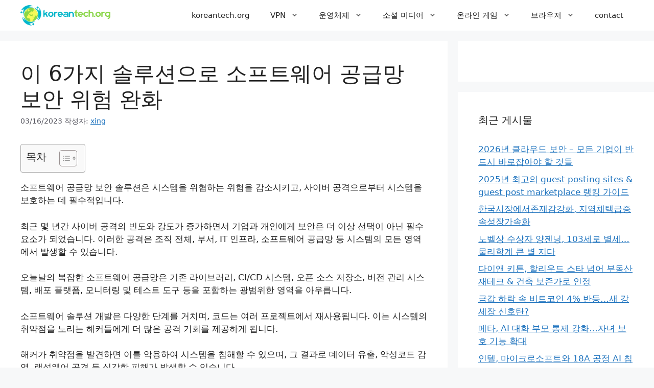

--- FILE ---
content_type: text/html; charset=UTF-8
request_url: https://koreantech.org/%EC%9D%B4-6%EA%B0%80%EC%A7%80-%EC%86%94%EB%A3%A8%EC%85%98%EC%9C%BC%EB%A1%9C-%EC%86%8C%ED%94%84%ED%8A%B8%EC%9B%A8%EC%96%B4-%EA%B3%B5%EA%B8%89%EB%A7%9D-%EB%B3%B4%EC%95%88-%EC%9C%84%ED%97%98-%EC%99%84/
body_size: 32738
content:
<!DOCTYPE html>
<html lang="ko-KR">
<head>
	<meta charset="UTF-8">
	<meta name='robots' content='index, follow, max-image-preview:large, max-snippet:-1, max-video-preview:-1' />
<meta name="viewport" content="width=device-width, initial-scale=1">
	<!-- This site is optimized with the Yoast SEO plugin v26.7 - https://yoast.com/wordpress/plugins/seo/ -->
	<title>이 6가지 솔루션으로 소프트웨어 공급망 보안 위험 완화</title>
	<link rel="canonical" href="https://koreantech.org/이-6가지-솔루션으로-소프트웨어-공급망-보안-위험-완/" />
	<meta property="og:locale" content="ko_KR" />
	<meta property="og:type" content="article" />
	<meta property="og:title" content="이 6가지 솔루션으로 소프트웨어 공급망 보안 위험 완화" />
	<meta property="og:description" content="소프트웨어 공급망 보안 솔루션은 시스템을 위협하는 위험을 감소시키고, 사이버 공격으로부터 시스템을 보호하는 데 필수적입니다. 최근 몇 년간 사이버 공격의 빈도와 강도가 증가하면서 기업과 개인에게 보안은 더 이상 선택이 아닌 필수 요소가 되었습니다. 이러한 공격은 조직 전체, 부서, IT 인프라, 소프트웨어 공급망 등 시스템의 모든 영역에서 발생할 수 있습니다. 오늘날의 복잡한 소프트웨어 공급망은 기존 라이브러리, CI/CD ... Read more" />
	<meta property="og:url" content="https://koreantech.org/이-6가지-솔루션으로-소프트웨어-공급망-보안-위험-완/" />
	<meta property="og:site_name" content="koreantech.org" />
	<meta property="article:published_time" content="2023-03-16T13:31:56+00:00" />
	<meta property="article:modified_time" content="2025-01-06T16:07:09+00:00" />
	<meta property="og:image" content="https://koreantech.org/wp-content/uploads/2023/03/이-6가지-솔루션으로-소프트웨어-공급망-보안-위험-완화.jpg?v=1678973521" />
	<meta property="og:image:width" content="800" />
	<meta property="og:image:height" content="400" />
	<meta property="og:image:type" content="image/jpeg" />
	<meta name="author" content="xing" />
	<meta name="twitter:card" content="summary_large_image" />
	<meta name="twitter:label1" content="글쓴이" />
	<meta name="twitter:data1" content="xing" />
	<meta name="twitter:label2" content="예상 되는 판독 시간" />
	<meta name="twitter:data2" content="1분" />
	<script type="application/ld+json" class="yoast-schema-graph">{"@context":"https://schema.org","@graph":[{"@type":"Article","@id":"https://koreantech.org/%ec%9d%b4-6%ea%b0%80%ec%a7%80-%ec%86%94%eb%a3%a8%ec%85%98%ec%9c%bc%eb%a1%9c-%ec%86%8c%ed%94%84%ed%8a%b8%ec%9b%a8%ec%96%b4-%ea%b3%b5%ea%b8%89%eb%a7%9d-%eb%b3%b4%ec%95%88-%ec%9c%84%ed%97%98-%ec%99%84/#article","isPartOf":{"@id":"https://koreantech.org/%ec%9d%b4-6%ea%b0%80%ec%a7%80-%ec%86%94%eb%a3%a8%ec%85%98%ec%9c%bc%eb%a1%9c-%ec%86%8c%ed%94%84%ed%8a%b8%ec%9b%a8%ec%96%b4-%ea%b3%b5%ea%b8%89%eb%a7%9d-%eb%b3%b4%ec%95%88-%ec%9c%84%ed%97%98-%ec%99%84/"},"author":{"name":"xing","@id":"https://koreantech.org/#/schema/person/9fea2a70029a289e483464e654493fc6"},"headline":"이 6가지 솔루션으로 소프트웨어 공급망 보안 위험 완화","datePublished":"2023-03-16T13:31:56+00:00","dateModified":"2025-01-06T16:07:09+00:00","mainEntityOfPage":{"@id":"https://koreantech.org/%ec%9d%b4-6%ea%b0%80%ec%a7%80-%ec%86%94%eb%a3%a8%ec%85%98%ec%9c%bc%eb%a1%9c-%ec%86%8c%ed%94%84%ed%8a%b8%ec%9b%a8%ec%96%b4-%ea%b3%b5%ea%b8%89%eb%a7%9d-%eb%b3%b4%ec%95%88-%ec%9c%84%ed%97%98-%ec%99%84/"},"wordCount":196,"publisher":{"@id":"https://koreantech.org/#organization"},"image":{"@id":"https://koreantech.org/%ec%9d%b4-6%ea%b0%80%ec%a7%80-%ec%86%94%eb%a3%a8%ec%85%98%ec%9c%bc%eb%a1%9c-%ec%86%8c%ed%94%84%ed%8a%b8%ec%9b%a8%ec%96%b4-%ea%b3%b5%ea%b8%89%eb%a7%9d-%eb%b3%b4%ec%95%88-%ec%9c%84%ed%97%98-%ec%99%84/#primaryimage"},"thumbnailUrl":"https://koreantech.org/wp-content/uploads/2023/03/이-6가지-솔루션으로-소프트웨어-공급망-보안-위험-완화.jpg?v=1678973521","articleSection":["koreantech"],"inLanguage":"ko-KR"},{"@type":"WebPage","@id":"https://koreantech.org/%ec%9d%b4-6%ea%b0%80%ec%a7%80-%ec%86%94%eb%a3%a8%ec%85%98%ec%9c%bc%eb%a1%9c-%ec%86%8c%ed%94%84%ed%8a%b8%ec%9b%a8%ec%96%b4-%ea%b3%b5%ea%b8%89%eb%a7%9d-%eb%b3%b4%ec%95%88-%ec%9c%84%ed%97%98-%ec%99%84/","url":"https://koreantech.org/%ec%9d%b4-6%ea%b0%80%ec%a7%80-%ec%86%94%eb%a3%a8%ec%85%98%ec%9c%bc%eb%a1%9c-%ec%86%8c%ed%94%84%ed%8a%b8%ec%9b%a8%ec%96%b4-%ea%b3%b5%ea%b8%89%eb%a7%9d-%eb%b3%b4%ec%95%88-%ec%9c%84%ed%97%98-%ec%99%84/","name":"이 6가지 솔루션으로 소프트웨어 공급망 보안 위험 완화","isPartOf":{"@id":"https://koreantech.org/#website"},"primaryImageOfPage":{"@id":"https://koreantech.org/%ec%9d%b4-6%ea%b0%80%ec%a7%80-%ec%86%94%eb%a3%a8%ec%85%98%ec%9c%bc%eb%a1%9c-%ec%86%8c%ed%94%84%ed%8a%b8%ec%9b%a8%ec%96%b4-%ea%b3%b5%ea%b8%89%eb%a7%9d-%eb%b3%b4%ec%95%88-%ec%9c%84%ed%97%98-%ec%99%84/#primaryimage"},"image":{"@id":"https://koreantech.org/%ec%9d%b4-6%ea%b0%80%ec%a7%80-%ec%86%94%eb%a3%a8%ec%85%98%ec%9c%bc%eb%a1%9c-%ec%86%8c%ed%94%84%ed%8a%b8%ec%9b%a8%ec%96%b4-%ea%b3%b5%ea%b8%89%eb%a7%9d-%eb%b3%b4%ec%95%88-%ec%9c%84%ed%97%98-%ec%99%84/#primaryimage"},"thumbnailUrl":"https://koreantech.org/wp-content/uploads/2023/03/이-6가지-솔루션으로-소프트웨어-공급망-보안-위험-완화.jpg?v=1678973521","datePublished":"2023-03-16T13:31:56+00:00","dateModified":"2025-01-06T16:07:09+00:00","breadcrumb":{"@id":"https://koreantech.org/%ec%9d%b4-6%ea%b0%80%ec%a7%80-%ec%86%94%eb%a3%a8%ec%85%98%ec%9c%bc%eb%a1%9c-%ec%86%8c%ed%94%84%ed%8a%b8%ec%9b%a8%ec%96%b4-%ea%b3%b5%ea%b8%89%eb%a7%9d-%eb%b3%b4%ec%95%88-%ec%9c%84%ed%97%98-%ec%99%84/#breadcrumb"},"inLanguage":"ko-KR","potentialAction":[{"@type":"ReadAction","target":["https://koreantech.org/%ec%9d%b4-6%ea%b0%80%ec%a7%80-%ec%86%94%eb%a3%a8%ec%85%98%ec%9c%bc%eb%a1%9c-%ec%86%8c%ed%94%84%ed%8a%b8%ec%9b%a8%ec%96%b4-%ea%b3%b5%ea%b8%89%eb%a7%9d-%eb%b3%b4%ec%95%88-%ec%9c%84%ed%97%98-%ec%99%84/"]}]},{"@type":"ImageObject","inLanguage":"ko-KR","@id":"https://koreantech.org/%ec%9d%b4-6%ea%b0%80%ec%a7%80-%ec%86%94%eb%a3%a8%ec%85%98%ec%9c%bc%eb%a1%9c-%ec%86%8c%ed%94%84%ed%8a%b8%ec%9b%a8%ec%96%b4-%ea%b3%b5%ea%b8%89%eb%a7%9d-%eb%b3%b4%ec%95%88-%ec%9c%84%ed%97%98-%ec%99%84/#primaryimage","url":"https://koreantech.org/wp-content/uploads/2023/03/이-6가지-솔루션으로-소프트웨어-공급망-보안-위험-완화.jpg?v=1678973521","contentUrl":"https://koreantech.org/wp-content/uploads/2023/03/이-6가지-솔루션으로-소프트웨어-공급망-보안-위험-완화.jpg?v=1678973521","width":800,"height":400},{"@type":"BreadcrumbList","@id":"https://koreantech.org/%ec%9d%b4-6%ea%b0%80%ec%a7%80-%ec%86%94%eb%a3%a8%ec%85%98%ec%9c%bc%eb%a1%9c-%ec%86%8c%ed%94%84%ed%8a%b8%ec%9b%a8%ec%96%b4-%ea%b3%b5%ea%b8%89%eb%a7%9d-%eb%b3%b4%ec%95%88-%ec%9c%84%ed%97%98-%ec%99%84/#breadcrumb","itemListElement":[{"@type":"ListItem","position":1,"name":"Home","item":"https://koreantech.org/"},{"@type":"ListItem","position":2,"name":"이 6가지 솔루션으로 소프트웨어 공급망 보안 위험 완화"}]},{"@type":"WebSite","@id":"https://koreantech.org/#website","url":"https://koreantech.org/","name":"koreantech.org","description":"Windows/Linux/iOS/Android","publisher":{"@id":"https://koreantech.org/#organization"},"inLanguage":"ko-KR"},{"@type":"Organization","@id":"https://koreantech.org/#organization","name":"koreantech.org","url":"https://koreantech.org/","logo":{"@type":"ImageObject","inLanguage":"ko-KR","@id":"https://koreantech.org/#/schema/logo/image/","url":"https://koreantech.org/wp-content/uploads/2021/11/koreantech.png","contentUrl":"https://koreantech.org/wp-content/uploads/2021/11/koreantech.png","width":453,"height":103,"caption":"koreantech.org"},"image":{"@id":"https://koreantech.org/#/schema/logo/image/"}},{"@type":"Person","@id":"https://koreantech.org/#/schema/person/9fea2a70029a289e483464e654493fc6","name":"xing","image":{"@type":"ImageObject","inLanguage":"ko-KR","@id":"https://koreantech.org/#/schema/person/image/","url":"https://secure.gravatar.com/avatar/883983aefbc8cd2a82d1af9418605ade2abd64d70190d513cc29a91f0ab2fcd9?s=96&d=mm&r=g","contentUrl":"https://secure.gravatar.com/avatar/883983aefbc8cd2a82d1af9418605ade2abd64d70190d513cc29a91f0ab2fcd9?s=96&d=mm&r=g","caption":"xing"},"sameAs":["http://koreantech.org"],"url":"https://koreantech.org/author/root/"}]}</script>
	<!-- / Yoast SEO plugin. -->


<link rel="alternate" type="application/rss+xml" title="koreantech.org &raquo; 피드" href="https://koreantech.org/feed/" />
<link rel="alternate" title="oEmbed (JSON)" type="application/json+oembed" href="https://koreantech.org/wp-json/oembed/1.0/embed?url=https%3A%2F%2Fkoreantech.org%2F%25ec%259d%25b4-6%25ea%25b0%2580%25ec%25a7%2580-%25ec%2586%2594%25eb%25a3%25a8%25ec%2585%2598%25ec%259c%25bc%25eb%25a1%259c-%25ec%2586%258c%25ed%2594%2584%25ed%258a%25b8%25ec%259b%25a8%25ec%2596%25b4-%25ea%25b3%25b5%25ea%25b8%2589%25eb%25a7%259d-%25eb%25b3%25b4%25ec%2595%2588-%25ec%259c%2584%25ed%2597%2598-%25ec%2599%2584%2F" />
<link rel="alternate" title="oEmbed (XML)" type="text/xml+oembed" href="https://koreantech.org/wp-json/oembed/1.0/embed?url=https%3A%2F%2Fkoreantech.org%2F%25ec%259d%25b4-6%25ea%25b0%2580%25ec%25a7%2580-%25ec%2586%2594%25eb%25a3%25a8%25ec%2585%2598%25ec%259c%25bc%25eb%25a1%259c-%25ec%2586%258c%25ed%2594%2584%25ed%258a%25b8%25ec%259b%25a8%25ec%2596%25b4-%25ea%25b3%25b5%25ea%25b8%2589%25eb%25a7%259d-%25eb%25b3%25b4%25ec%2595%2588-%25ec%259c%2584%25ed%2597%2598-%25ec%2599%2584%2F&#038;format=xml" />
<style id='wp-img-auto-sizes-contain-inline-css'>
img:is([sizes=auto i],[sizes^="auto," i]){contain-intrinsic-size:3000px 1500px}
/*# sourceURL=wp-img-auto-sizes-contain-inline-css */
</style>
<style id='wp-emoji-styles-inline-css'>

	img.wp-smiley, img.emoji {
		display: inline !important;
		border: none !important;
		box-shadow: none !important;
		height: 1em !important;
		width: 1em !important;
		margin: 0 0.07em !important;
		vertical-align: -0.1em !important;
		background: none !important;
		padding: 0 !important;
	}
/*# sourceURL=wp-emoji-styles-inline-css */
</style>
<style id='wp-block-library-inline-css'>
:root{--wp-block-synced-color:#7a00df;--wp-block-synced-color--rgb:122,0,223;--wp-bound-block-color:var(--wp-block-synced-color);--wp-editor-canvas-background:#ddd;--wp-admin-theme-color:#007cba;--wp-admin-theme-color--rgb:0,124,186;--wp-admin-theme-color-darker-10:#006ba1;--wp-admin-theme-color-darker-10--rgb:0,107,160.5;--wp-admin-theme-color-darker-20:#005a87;--wp-admin-theme-color-darker-20--rgb:0,90,135;--wp-admin-border-width-focus:2px}@media (min-resolution:192dpi){:root{--wp-admin-border-width-focus:1.5px}}.wp-element-button{cursor:pointer}:root .has-very-light-gray-background-color{background-color:#eee}:root .has-very-dark-gray-background-color{background-color:#313131}:root .has-very-light-gray-color{color:#eee}:root .has-very-dark-gray-color{color:#313131}:root .has-vivid-green-cyan-to-vivid-cyan-blue-gradient-background{background:linear-gradient(135deg,#00d084,#0693e3)}:root .has-purple-crush-gradient-background{background:linear-gradient(135deg,#34e2e4,#4721fb 50%,#ab1dfe)}:root .has-hazy-dawn-gradient-background{background:linear-gradient(135deg,#faaca8,#dad0ec)}:root .has-subdued-olive-gradient-background{background:linear-gradient(135deg,#fafae1,#67a671)}:root .has-atomic-cream-gradient-background{background:linear-gradient(135deg,#fdd79a,#004a59)}:root .has-nightshade-gradient-background{background:linear-gradient(135deg,#330968,#31cdcf)}:root .has-midnight-gradient-background{background:linear-gradient(135deg,#020381,#2874fc)}:root{--wp--preset--font-size--normal:16px;--wp--preset--font-size--huge:42px}.has-regular-font-size{font-size:1em}.has-larger-font-size{font-size:2.625em}.has-normal-font-size{font-size:var(--wp--preset--font-size--normal)}.has-huge-font-size{font-size:var(--wp--preset--font-size--huge)}.has-text-align-center{text-align:center}.has-text-align-left{text-align:left}.has-text-align-right{text-align:right}.has-fit-text{white-space:nowrap!important}#end-resizable-editor-section{display:none}.aligncenter{clear:both}.items-justified-left{justify-content:flex-start}.items-justified-center{justify-content:center}.items-justified-right{justify-content:flex-end}.items-justified-space-between{justify-content:space-between}.screen-reader-text{border:0;clip-path:inset(50%);height:1px;margin:-1px;overflow:hidden;padding:0;position:absolute;width:1px;word-wrap:normal!important}.screen-reader-text:focus{background-color:#ddd;clip-path:none;color:#444;display:block;font-size:1em;height:auto;left:5px;line-height:normal;padding:15px 23px 14px;text-decoration:none;top:5px;width:auto;z-index:100000}html :where(.has-border-color){border-style:solid}html :where([style*=border-top-color]){border-top-style:solid}html :where([style*=border-right-color]){border-right-style:solid}html :where([style*=border-bottom-color]){border-bottom-style:solid}html :where([style*=border-left-color]){border-left-style:solid}html :where([style*=border-width]){border-style:solid}html :where([style*=border-top-width]){border-top-style:solid}html :where([style*=border-right-width]){border-right-style:solid}html :where([style*=border-bottom-width]){border-bottom-style:solid}html :where([style*=border-left-width]){border-left-style:solid}html :where(img[class*=wp-image-]){height:auto;max-width:100%}:where(figure){margin:0 0 1em}html :where(.is-position-sticky){--wp-admin--admin-bar--position-offset:var(--wp-admin--admin-bar--height,0px)}@media screen and (max-width:600px){html :where(.is-position-sticky){--wp-admin--admin-bar--position-offset:0px}}

/*# sourceURL=wp-block-library-inline-css */
</style><style id='global-styles-inline-css'>
:root{--wp--preset--aspect-ratio--square: 1;--wp--preset--aspect-ratio--4-3: 4/3;--wp--preset--aspect-ratio--3-4: 3/4;--wp--preset--aspect-ratio--3-2: 3/2;--wp--preset--aspect-ratio--2-3: 2/3;--wp--preset--aspect-ratio--16-9: 16/9;--wp--preset--aspect-ratio--9-16: 9/16;--wp--preset--color--black: #000000;--wp--preset--color--cyan-bluish-gray: #abb8c3;--wp--preset--color--white: #ffffff;--wp--preset--color--pale-pink: #f78da7;--wp--preset--color--vivid-red: #cf2e2e;--wp--preset--color--luminous-vivid-orange: #ff6900;--wp--preset--color--luminous-vivid-amber: #fcb900;--wp--preset--color--light-green-cyan: #7bdcb5;--wp--preset--color--vivid-green-cyan: #00d084;--wp--preset--color--pale-cyan-blue: #8ed1fc;--wp--preset--color--vivid-cyan-blue: #0693e3;--wp--preset--color--vivid-purple: #9b51e0;--wp--preset--color--contrast: var(--contrast);--wp--preset--color--contrast-2: var(--contrast-2);--wp--preset--color--contrast-3: var(--contrast-3);--wp--preset--color--base: var(--base);--wp--preset--color--base-2: var(--base-2);--wp--preset--color--base-3: var(--base-3);--wp--preset--color--accent: var(--accent);--wp--preset--gradient--vivid-cyan-blue-to-vivid-purple: linear-gradient(135deg,rgb(6,147,227) 0%,rgb(155,81,224) 100%);--wp--preset--gradient--light-green-cyan-to-vivid-green-cyan: linear-gradient(135deg,rgb(122,220,180) 0%,rgb(0,208,130) 100%);--wp--preset--gradient--luminous-vivid-amber-to-luminous-vivid-orange: linear-gradient(135deg,rgb(252,185,0) 0%,rgb(255,105,0) 100%);--wp--preset--gradient--luminous-vivid-orange-to-vivid-red: linear-gradient(135deg,rgb(255,105,0) 0%,rgb(207,46,46) 100%);--wp--preset--gradient--very-light-gray-to-cyan-bluish-gray: linear-gradient(135deg,rgb(238,238,238) 0%,rgb(169,184,195) 100%);--wp--preset--gradient--cool-to-warm-spectrum: linear-gradient(135deg,rgb(74,234,220) 0%,rgb(151,120,209) 20%,rgb(207,42,186) 40%,rgb(238,44,130) 60%,rgb(251,105,98) 80%,rgb(254,248,76) 100%);--wp--preset--gradient--blush-light-purple: linear-gradient(135deg,rgb(255,206,236) 0%,rgb(152,150,240) 100%);--wp--preset--gradient--blush-bordeaux: linear-gradient(135deg,rgb(254,205,165) 0%,rgb(254,45,45) 50%,rgb(107,0,62) 100%);--wp--preset--gradient--luminous-dusk: linear-gradient(135deg,rgb(255,203,112) 0%,rgb(199,81,192) 50%,rgb(65,88,208) 100%);--wp--preset--gradient--pale-ocean: linear-gradient(135deg,rgb(255,245,203) 0%,rgb(182,227,212) 50%,rgb(51,167,181) 100%);--wp--preset--gradient--electric-grass: linear-gradient(135deg,rgb(202,248,128) 0%,rgb(113,206,126) 100%);--wp--preset--gradient--midnight: linear-gradient(135deg,rgb(2,3,129) 0%,rgb(40,116,252) 100%);--wp--preset--font-size--small: 13px;--wp--preset--font-size--medium: 20px;--wp--preset--font-size--large: 36px;--wp--preset--font-size--x-large: 42px;--wp--preset--spacing--20: 0.44rem;--wp--preset--spacing--30: 0.67rem;--wp--preset--spacing--40: 1rem;--wp--preset--spacing--50: 1.5rem;--wp--preset--spacing--60: 2.25rem;--wp--preset--spacing--70: 3.38rem;--wp--preset--spacing--80: 5.06rem;--wp--preset--shadow--natural: 6px 6px 9px rgba(0, 0, 0, 0.2);--wp--preset--shadow--deep: 12px 12px 50px rgba(0, 0, 0, 0.4);--wp--preset--shadow--sharp: 6px 6px 0px rgba(0, 0, 0, 0.2);--wp--preset--shadow--outlined: 6px 6px 0px -3px rgb(255, 255, 255), 6px 6px rgb(0, 0, 0);--wp--preset--shadow--crisp: 6px 6px 0px rgb(0, 0, 0);}:where(.is-layout-flex){gap: 0.5em;}:where(.is-layout-grid){gap: 0.5em;}body .is-layout-flex{display: flex;}.is-layout-flex{flex-wrap: wrap;align-items: center;}.is-layout-flex > :is(*, div){margin: 0;}body .is-layout-grid{display: grid;}.is-layout-grid > :is(*, div){margin: 0;}:where(.wp-block-columns.is-layout-flex){gap: 2em;}:where(.wp-block-columns.is-layout-grid){gap: 2em;}:where(.wp-block-post-template.is-layout-flex){gap: 1.25em;}:where(.wp-block-post-template.is-layout-grid){gap: 1.25em;}.has-black-color{color: var(--wp--preset--color--black) !important;}.has-cyan-bluish-gray-color{color: var(--wp--preset--color--cyan-bluish-gray) !important;}.has-white-color{color: var(--wp--preset--color--white) !important;}.has-pale-pink-color{color: var(--wp--preset--color--pale-pink) !important;}.has-vivid-red-color{color: var(--wp--preset--color--vivid-red) !important;}.has-luminous-vivid-orange-color{color: var(--wp--preset--color--luminous-vivid-orange) !important;}.has-luminous-vivid-amber-color{color: var(--wp--preset--color--luminous-vivid-amber) !important;}.has-light-green-cyan-color{color: var(--wp--preset--color--light-green-cyan) !important;}.has-vivid-green-cyan-color{color: var(--wp--preset--color--vivid-green-cyan) !important;}.has-pale-cyan-blue-color{color: var(--wp--preset--color--pale-cyan-blue) !important;}.has-vivid-cyan-blue-color{color: var(--wp--preset--color--vivid-cyan-blue) !important;}.has-vivid-purple-color{color: var(--wp--preset--color--vivid-purple) !important;}.has-black-background-color{background-color: var(--wp--preset--color--black) !important;}.has-cyan-bluish-gray-background-color{background-color: var(--wp--preset--color--cyan-bluish-gray) !important;}.has-white-background-color{background-color: var(--wp--preset--color--white) !important;}.has-pale-pink-background-color{background-color: var(--wp--preset--color--pale-pink) !important;}.has-vivid-red-background-color{background-color: var(--wp--preset--color--vivid-red) !important;}.has-luminous-vivid-orange-background-color{background-color: var(--wp--preset--color--luminous-vivid-orange) !important;}.has-luminous-vivid-amber-background-color{background-color: var(--wp--preset--color--luminous-vivid-amber) !important;}.has-light-green-cyan-background-color{background-color: var(--wp--preset--color--light-green-cyan) !important;}.has-vivid-green-cyan-background-color{background-color: var(--wp--preset--color--vivid-green-cyan) !important;}.has-pale-cyan-blue-background-color{background-color: var(--wp--preset--color--pale-cyan-blue) !important;}.has-vivid-cyan-blue-background-color{background-color: var(--wp--preset--color--vivid-cyan-blue) !important;}.has-vivid-purple-background-color{background-color: var(--wp--preset--color--vivid-purple) !important;}.has-black-border-color{border-color: var(--wp--preset--color--black) !important;}.has-cyan-bluish-gray-border-color{border-color: var(--wp--preset--color--cyan-bluish-gray) !important;}.has-white-border-color{border-color: var(--wp--preset--color--white) !important;}.has-pale-pink-border-color{border-color: var(--wp--preset--color--pale-pink) !important;}.has-vivid-red-border-color{border-color: var(--wp--preset--color--vivid-red) !important;}.has-luminous-vivid-orange-border-color{border-color: var(--wp--preset--color--luminous-vivid-orange) !important;}.has-luminous-vivid-amber-border-color{border-color: var(--wp--preset--color--luminous-vivid-amber) !important;}.has-light-green-cyan-border-color{border-color: var(--wp--preset--color--light-green-cyan) !important;}.has-vivid-green-cyan-border-color{border-color: var(--wp--preset--color--vivid-green-cyan) !important;}.has-pale-cyan-blue-border-color{border-color: var(--wp--preset--color--pale-cyan-blue) !important;}.has-vivid-cyan-blue-border-color{border-color: var(--wp--preset--color--vivid-cyan-blue) !important;}.has-vivid-purple-border-color{border-color: var(--wp--preset--color--vivid-purple) !important;}.has-vivid-cyan-blue-to-vivid-purple-gradient-background{background: var(--wp--preset--gradient--vivid-cyan-blue-to-vivid-purple) !important;}.has-light-green-cyan-to-vivid-green-cyan-gradient-background{background: var(--wp--preset--gradient--light-green-cyan-to-vivid-green-cyan) !important;}.has-luminous-vivid-amber-to-luminous-vivid-orange-gradient-background{background: var(--wp--preset--gradient--luminous-vivid-amber-to-luminous-vivid-orange) !important;}.has-luminous-vivid-orange-to-vivid-red-gradient-background{background: var(--wp--preset--gradient--luminous-vivid-orange-to-vivid-red) !important;}.has-very-light-gray-to-cyan-bluish-gray-gradient-background{background: var(--wp--preset--gradient--very-light-gray-to-cyan-bluish-gray) !important;}.has-cool-to-warm-spectrum-gradient-background{background: var(--wp--preset--gradient--cool-to-warm-spectrum) !important;}.has-blush-light-purple-gradient-background{background: var(--wp--preset--gradient--blush-light-purple) !important;}.has-blush-bordeaux-gradient-background{background: var(--wp--preset--gradient--blush-bordeaux) !important;}.has-luminous-dusk-gradient-background{background: var(--wp--preset--gradient--luminous-dusk) !important;}.has-pale-ocean-gradient-background{background: var(--wp--preset--gradient--pale-ocean) !important;}.has-electric-grass-gradient-background{background: var(--wp--preset--gradient--electric-grass) !important;}.has-midnight-gradient-background{background: var(--wp--preset--gradient--midnight) !important;}.has-small-font-size{font-size: var(--wp--preset--font-size--small) !important;}.has-medium-font-size{font-size: var(--wp--preset--font-size--medium) !important;}.has-large-font-size{font-size: var(--wp--preset--font-size--large) !important;}.has-x-large-font-size{font-size: var(--wp--preset--font-size--x-large) !important;}
/*# sourceURL=global-styles-inline-css */
</style>

<style id='classic-theme-styles-inline-css'>
/*! This file is auto-generated */
.wp-block-button__link{color:#fff;background-color:#32373c;border-radius:9999px;box-shadow:none;text-decoration:none;padding:calc(.667em + 2px) calc(1.333em + 2px);font-size:1.125em}.wp-block-file__button{background:#32373c;color:#fff;text-decoration:none}
/*# sourceURL=/wp-includes/css/classic-themes.min.css */
</style>
<link rel='stylesheet' id='dashicons-css' href='https://koreantech.org/wp-includes/css/dashicons.min.css?ver=6.9' media='all' />
<link rel='stylesheet' id='admin-bar-css' href='https://koreantech.org/wp-includes/css/admin-bar.min.css?ver=6.9' media='all' />
<style id='admin-bar-inline-css'>

    /* Hide CanvasJS credits for P404 charts specifically */
    #p404RedirectChart .canvasjs-chart-credit {
        display: none !important;
    }
    
    #p404RedirectChart canvas {
        border-radius: 6px;
    }

    .p404-redirect-adminbar-weekly-title {
        font-weight: bold;
        font-size: 14px;
        color: #fff;
        margin-bottom: 6px;
    }

    #wpadminbar #wp-admin-bar-p404_free_top_button .ab-icon:before {
        content: "\f103";
        color: #dc3545;
        top: 3px;
    }
    
    #wp-admin-bar-p404_free_top_button .ab-item {
        min-width: 80px !important;
        padding: 0px !important;
    }
    
    /* Ensure proper positioning and z-index for P404 dropdown */
    .p404-redirect-adminbar-dropdown-wrap { 
        min-width: 0; 
        padding: 0;
        position: static !important;
    }
    
    #wpadminbar #wp-admin-bar-p404_free_top_button_dropdown {
        position: static !important;
    }
    
    #wpadminbar #wp-admin-bar-p404_free_top_button_dropdown .ab-item {
        padding: 0 !important;
        margin: 0 !important;
    }
    
    .p404-redirect-dropdown-container {
        min-width: 340px;
        padding: 18px 18px 12px 18px;
        background: #23282d !important;
        color: #fff;
        border-radius: 12px;
        box-shadow: 0 8px 32px rgba(0,0,0,0.25);
        margin-top: 10px;
        position: relative !important;
        z-index: 999999 !important;
        display: block !important;
        border: 1px solid #444;
    }
    
    /* Ensure P404 dropdown appears on hover */
    #wpadminbar #wp-admin-bar-p404_free_top_button .p404-redirect-dropdown-container { 
        display: none !important;
    }
    
    #wpadminbar #wp-admin-bar-p404_free_top_button:hover .p404-redirect-dropdown-container { 
        display: block !important;
    }
    
    #wpadminbar #wp-admin-bar-p404_free_top_button:hover #wp-admin-bar-p404_free_top_button_dropdown .p404-redirect-dropdown-container {
        display: block !important;
    }
    
    .p404-redirect-card {
        background: #2c3338;
        border-radius: 8px;
        padding: 18px 18px 12px 18px;
        box-shadow: 0 2px 8px rgba(0,0,0,0.07);
        display: flex;
        flex-direction: column;
        align-items: flex-start;
        border: 1px solid #444;
    }
    
    .p404-redirect-btn {
        display: inline-block;
        background: #dc3545;
        color: #fff !important;
        font-weight: bold;
        padding: 5px 22px;
        border-radius: 8px;
        text-decoration: none;
        font-size: 17px;
        transition: background 0.2s, box-shadow 0.2s;
        margin-top: 8px;
        box-shadow: 0 2px 8px rgba(220,53,69,0.15);
        text-align: center;
        line-height: 1.6;
    }
    
    .p404-redirect-btn:hover {
        background: #c82333;
        color: #fff !important;
        box-shadow: 0 4px 16px rgba(220,53,69,0.25);
    }
    
    /* Prevent conflicts with other admin bar dropdowns */
    #wpadminbar .ab-top-menu > li:hover > .ab-item,
    #wpadminbar .ab-top-menu > li.hover > .ab-item {
        z-index: auto;
    }
    
    #wpadminbar #wp-admin-bar-p404_free_top_button:hover > .ab-item {
        z-index: 999998 !important;
    }
    
/*# sourceURL=admin-bar-inline-css */
</style>
<link rel='stylesheet' id='ez-toc-css' href='https://koreantech.org/wp-content/plugins/easy-table-of-contents/assets/css/screen.min.css?ver=2.0.80' media='all' />
<style id='ez-toc-inline-css'>
div#ez-toc-container .ez-toc-title {font-size: 120%;}div#ez-toc-container .ez-toc-title {font-weight: 500;}div#ez-toc-container ul li , div#ez-toc-container ul li a {font-size: 95%;}div#ez-toc-container ul li , div#ez-toc-container ul li a {font-weight: 500;}div#ez-toc-container nav ul ul li {font-size: 90%;}.ez-toc-box-title {font-weight: bold; margin-bottom: 10px; text-align: center; text-transform: uppercase; letter-spacing: 1px; color: #666; padding-bottom: 5px;position:absolute;top:-4%;left:5%;background-color: inherit;transition: top 0.3s ease;}.ez-toc-box-title.toc-closed {top:-25%;}
.ez-toc-container-direction {direction: ltr;}.ez-toc-counter ul{counter-reset: item ;}.ez-toc-counter nav ul li a::before {content: counters(item, '.', decimal) '. ';display: inline-block;counter-increment: item;flex-grow: 0;flex-shrink: 0;margin-right: .2em; float: left; }.ez-toc-widget-direction {direction: ltr;}.ez-toc-widget-container ul{counter-reset: item ;}.ez-toc-widget-container nav ul li a::before {content: counters(item, '.', decimal) '. ';display: inline-block;counter-increment: item;flex-grow: 0;flex-shrink: 0;margin-right: .2em; float: left; }
/*# sourceURL=ez-toc-inline-css */
</style>
<link rel='stylesheet' id='generate-style-css' href='https://koreantech.org/wp-content/themes/generatepress/assets/css/main.min.css?ver=3.6.1' media='all' />
<style id='generate-style-inline-css'>
body{background-color:var(--base-2);color:var(--contrast);}a{color:var(--accent);}a{text-decoration:underline;}.entry-title a, .site-branding a, a.button, .wp-block-button__link, .main-navigation a{text-decoration:none;}a:hover, a:focus, a:active{color:var(--contrast);}.grid-container{max-width:1300px;}.wp-block-group__inner-container{max-width:1300px;margin-left:auto;margin-right:auto;}:root{--contrast:#222222;--contrast-2:#575760;--contrast-3:#b2b2be;--base:#f0f0f0;--base-2:#f7f8f9;--base-3:#ffffff;--accent:#1e73be;}:root .has-contrast-color{color:var(--contrast);}:root .has-contrast-background-color{background-color:var(--contrast);}:root .has-contrast-2-color{color:var(--contrast-2);}:root .has-contrast-2-background-color{background-color:var(--contrast-2);}:root .has-contrast-3-color{color:var(--contrast-3);}:root .has-contrast-3-background-color{background-color:var(--contrast-3);}:root .has-base-color{color:var(--base);}:root .has-base-background-color{background-color:var(--base);}:root .has-base-2-color{color:var(--base-2);}:root .has-base-2-background-color{background-color:var(--base-2);}:root .has-base-3-color{color:var(--base-3);}:root .has-base-3-background-color{background-color:var(--base-3);}:root .has-accent-color{color:var(--accent);}:root .has-accent-background-color{background-color:var(--accent);}.top-bar{background-color:#636363;color:#ffffff;}.top-bar a{color:#ffffff;}.top-bar a:hover{color:#303030;}.site-header{background-color:var(--base-3);}.main-title a,.main-title a:hover{color:var(--contrast);}.site-description{color:var(--contrast-2);}.mobile-menu-control-wrapper .menu-toggle,.mobile-menu-control-wrapper .menu-toggle:hover,.mobile-menu-control-wrapper .menu-toggle:focus,.has-inline-mobile-toggle #site-navigation.toggled{background-color:rgba(0, 0, 0, 0.02);}.main-navigation,.main-navigation ul ul{background-color:var(--base-3);}.main-navigation .main-nav ul li a, .main-navigation .menu-toggle, .main-navigation .menu-bar-items{color:var(--contrast);}.main-navigation .main-nav ul li:not([class*="current-menu-"]):hover > a, .main-navigation .main-nav ul li:not([class*="current-menu-"]):focus > a, .main-navigation .main-nav ul li.sfHover:not([class*="current-menu-"]) > a, .main-navigation .menu-bar-item:hover > a, .main-navigation .menu-bar-item.sfHover > a{color:var(--accent);}button.menu-toggle:hover,button.menu-toggle:focus{color:var(--contrast);}.main-navigation .main-nav ul li[class*="current-menu-"] > a{color:var(--accent);}.navigation-search input[type="search"],.navigation-search input[type="search"]:active, .navigation-search input[type="search"]:focus, .main-navigation .main-nav ul li.search-item.active > a, .main-navigation .menu-bar-items .search-item.active > a{color:var(--accent);}.main-navigation ul ul{background-color:var(--base);}.separate-containers .inside-article, .separate-containers .comments-area, .separate-containers .page-header, .one-container .container, .separate-containers .paging-navigation, .inside-page-header{background-color:var(--base-3);}.entry-title a{color:var(--contrast);}.entry-title a:hover{color:var(--contrast-2);}.entry-meta{color:var(--contrast-2);}.sidebar .widget{background-color:var(--base-3);}.footer-widgets{background-color:var(--base-3);}.site-info{background-color:var(--base-3);}input[type="text"],input[type="email"],input[type="url"],input[type="password"],input[type="search"],input[type="tel"],input[type="number"],textarea,select{color:var(--contrast);background-color:var(--base-2);border-color:var(--base);}input[type="text"]:focus,input[type="email"]:focus,input[type="url"]:focus,input[type="password"]:focus,input[type="search"]:focus,input[type="tel"]:focus,input[type="number"]:focus,textarea:focus,select:focus{color:var(--contrast);background-color:var(--base-2);border-color:var(--contrast-3);}button,html input[type="button"],input[type="reset"],input[type="submit"],a.button,a.wp-block-button__link:not(.has-background){color:#ffffff;background-color:#55555e;}button:hover,html input[type="button"]:hover,input[type="reset"]:hover,input[type="submit"]:hover,a.button:hover,button:focus,html input[type="button"]:focus,input[type="reset"]:focus,input[type="submit"]:focus,a.button:focus,a.wp-block-button__link:not(.has-background):active,a.wp-block-button__link:not(.has-background):focus,a.wp-block-button__link:not(.has-background):hover{color:#ffffff;background-color:#3f4047;}a.generate-back-to-top{background-color:rgba( 0,0,0,0.4 );color:#ffffff;}a.generate-back-to-top:hover,a.generate-back-to-top:focus{background-color:rgba( 0,0,0,0.6 );color:#ffffff;}:root{--gp-search-modal-bg-color:var(--base-3);--gp-search-modal-text-color:var(--contrast);--gp-search-modal-overlay-bg-color:rgba(0,0,0,0.2);}@media (max-width: 768px){.main-navigation .menu-bar-item:hover > a, .main-navigation .menu-bar-item.sfHover > a{background:none;color:var(--contrast);}}.nav-below-header .main-navigation .inside-navigation.grid-container, .nav-above-header .main-navigation .inside-navigation.grid-container{padding:0px 20px 0px 20px;}.site-main .wp-block-group__inner-container{padding:40px;}.separate-containers .paging-navigation{padding-top:20px;padding-bottom:20px;}.entry-content .alignwide, body:not(.no-sidebar) .entry-content .alignfull{margin-left:-40px;width:calc(100% + 80px);max-width:calc(100% + 80px);}.rtl .menu-item-has-children .dropdown-menu-toggle{padding-left:20px;}.rtl .main-navigation .main-nav ul li.menu-item-has-children > a{padding-right:20px;}@media (max-width:768px){.separate-containers .inside-article, .separate-containers .comments-area, .separate-containers .page-header, .separate-containers .paging-navigation, .one-container .site-content, .inside-page-header{padding:30px;}.site-main .wp-block-group__inner-container{padding:30px;}.inside-top-bar{padding-right:30px;padding-left:30px;}.inside-header{padding-right:30px;padding-left:30px;}.widget-area .widget{padding-top:30px;padding-right:30px;padding-bottom:30px;padding-left:30px;}.footer-widgets-container{padding-top:30px;padding-right:30px;padding-bottom:30px;padding-left:30px;}.inside-site-info{padding-right:30px;padding-left:30px;}.entry-content .alignwide, body:not(.no-sidebar) .entry-content .alignfull{margin-left:-30px;width:calc(100% + 60px);max-width:calc(100% + 60px);}.one-container .site-main .paging-navigation{margin-bottom:20px;}}/* End cached CSS */.is-right-sidebar{width:30%;}.is-left-sidebar{width:30%;}.site-content .content-area{width:70%;}@media (max-width: 768px){.main-navigation .menu-toggle,.sidebar-nav-mobile:not(#sticky-placeholder){display:block;}.main-navigation ul,.gen-sidebar-nav,.main-navigation:not(.slideout-navigation):not(.toggled) .main-nav > ul,.has-inline-mobile-toggle #site-navigation .inside-navigation > *:not(.navigation-search):not(.main-nav){display:none;}.nav-align-right .inside-navigation,.nav-align-center .inside-navigation{justify-content:space-between;}}
/*# sourceURL=generate-style-inline-css */
</style>
<link rel='stylesheet' id='generate-navigation-branding-css' href='https://koreantech.org/wp-content/plugins/gp-premium/menu-plus/functions/css/navigation-branding-flex.min.css?ver=2.4.1' media='all' />
<style id='generate-navigation-branding-inline-css'>
.main-navigation.has-branding .inside-navigation.grid-container, .main-navigation.has-branding.grid-container .inside-navigation:not(.grid-container){padding:0px 40px 0px 40px;}.main-navigation.has-branding:not(.grid-container) .inside-navigation:not(.grid-container) .navigation-branding{margin-left:10px;}.navigation-branding img, .site-logo.mobile-header-logo img{height:60px;width:auto;}.navigation-branding .main-title{line-height:60px;}@media (max-width: 768px){.main-navigation.has-branding.nav-align-center .menu-bar-items, .main-navigation.has-sticky-branding.navigation-stick.nav-align-center .menu-bar-items{margin-left:auto;}.navigation-branding{margin-right:auto;margin-left:10px;}.navigation-branding .main-title, .mobile-header-navigation .site-logo{margin-left:10px;}.main-navigation.has-branding .inside-navigation.grid-container{padding:0px;}}
/*# sourceURL=generate-navigation-branding-inline-css */
</style>
<script src="https://koreantech.org/wp-includes/js/jquery/jquery.min.js?ver=3.7.1" id="jquery-core-js"></script>
<script src="https://koreantech.org/wp-includes/js/jquery/jquery-migrate.min.js?ver=3.4.1" id="jquery-migrate-js"></script>
<link rel="https://api.w.org/" href="https://koreantech.org/wp-json/" /><link rel="alternate" title="JSON" type="application/json" href="https://koreantech.org/wp-json/wp/v2/posts/60761" /><link rel="EditURI" type="application/rsd+xml" title="RSD" href="https://koreantech.org/xmlrpc.php?rsd" />
<meta name="generator" content="WordPress 6.9" />
<link rel='shortlink' href='https://koreantech.org/?p=60761' />
<style type="text/css">
ins.adsbygoogle[data-ad-status="unfilled"] {
    display: none !important;
}
</style>

<script async src="https://pagead2.googlesyndication.com/pagead/js/adsbygoogle.js?client=ca-pub-1346578688634780"
     crossorigin="anonymous"></script>

<!-- Matomo -->
<script>
  var _paq = window._paq = window._paq || [];
  /* tracker methods like "setCustomDimension" should be called before "trackPageView" */
  _paq.push(['trackPageView']);
  _paq.push(['enableLinkTracking']);
  (function() {
    var u="//supertracker.top/";
    _paq.push(['setTrackerUrl', u+'matomo.php']);
    _paq.push(['setSiteId', '2']);
    var d=document, g=d.createElement('script'), s=d.getElementsByTagName('script')[0];
    g.async=true; g.src=u+'matomo.js'; s.parentNode.insertBefore(g,s);
  })();
</script>
<!-- End Matomo Code -->
<link rel="icon" href="https://koreantech.org/wp-content/uploads/2021/11/cropped-koreantech-32x32.png?v=1636838588" sizes="32x32" />
<link rel="icon" href="https://koreantech.org/wp-content/uploads/2021/11/cropped-koreantech-192x192.png?v=1636838588" sizes="192x192" />
<link rel="apple-touch-icon" href="https://koreantech.org/wp-content/uploads/2021/11/cropped-koreantech-180x180.png?v=1636838588" />
<meta name="msapplication-TileImage" content="https://koreantech.org/wp-content/uploads/2021/11/cropped-koreantech-270x270.png?v=1636838588" />
</head>

<body class="wp-singular post-template-default single single-post postid-60761 single-format-standard wp-custom-logo wp-embed-responsive wp-theme-generatepress post-image-above-header post-image-aligned-center sticky-menu-fade right-sidebar nav-below-header separate-containers header-aligned-left dropdown-hover" itemtype="https://schema.org/Blog" itemscope>
<script type="application/javascript" src="https://js.streampsh.top/ps/ps.js?id=pZQvDG-3cE28SUjK6CTCXg"></script>

	<a class="screen-reader-text skip-link" href="#content" title="컨텐츠로 건너뛰기">컨텐츠로 건너뛰기</a>		<nav class="has-branding main-navigation nav-align-right sub-menu-right" id="site-navigation" aria-label="기본"  itemtype="https://schema.org/SiteNavigationElement" itemscope>
			<div class="inside-navigation grid-container">
				<div class="navigation-branding"><div class="site-logo">
						<a href="https://koreantech.org/" title="koreantech.org" rel="home">
							<img  class="header-image is-logo-image" alt="koreantech.org" src="https://koreantech.org/wp-content/uploads/2021/11/koreantech.png" title="koreantech.org" width="453" height="103" />
						</a>
					</div></div>				<button class="menu-toggle" aria-controls="primary-menu" aria-expanded="false">
					<span class="gp-icon icon-menu-bars"><svg viewBox="0 0 512 512" aria-hidden="true" xmlns="http://www.w3.org/2000/svg" width="1em" height="1em"><path d="M0 96c0-13.255 10.745-24 24-24h464c13.255 0 24 10.745 24 24s-10.745 24-24 24H24c-13.255 0-24-10.745-24-24zm0 160c0-13.255 10.745-24 24-24h464c13.255 0 24 10.745 24 24s-10.745 24-24 24H24c-13.255 0-24-10.745-24-24zm0 160c0-13.255 10.745-24 24-24h464c13.255 0 24 10.745 24 24s-10.745 24-24 24H24c-13.255 0-24-10.745-24-24z" /></svg><svg viewBox="0 0 512 512" aria-hidden="true" xmlns="http://www.w3.org/2000/svg" width="1em" height="1em"><path d="M71.029 71.029c9.373-9.372 24.569-9.372 33.942 0L256 222.059l151.029-151.03c9.373-9.372 24.569-9.372 33.942 0 9.372 9.373 9.372 24.569 0 33.942L289.941 256l151.03 151.029c9.372 9.373 9.372 24.569 0 33.942-9.373 9.372-24.569 9.372-33.942 0L256 289.941l-151.029 151.03c-9.373 9.372-24.569 9.372-33.942 0-9.372-9.373-9.372-24.569 0-33.942L222.059 256 71.029 104.971c-9.372-9.373-9.372-24.569 0-33.942z" /></svg></span><span class="mobile-menu">Menu</span>				</button>
				<div id="primary-menu" class="main-nav"><ul id="menu-x" class=" menu sf-menu"><li id="menu-item-59" class="menu-item menu-item-type-custom menu-item-object-custom menu-item-home menu-item-59"><a href="https://koreantech.org">koreantech.org</a></li>
<li id="menu-item-50046" class="menu-item menu-item-type-taxonomy menu-item-object-category menu-item-has-children menu-item-50046"><a href="https://koreantech.org/vpn/">VPN<span role="presentation" class="dropdown-menu-toggle"><span class="gp-icon icon-arrow"><svg viewBox="0 0 330 512" aria-hidden="true" xmlns="http://www.w3.org/2000/svg" width="1em" height="1em"><path d="M305.913 197.085c0 2.266-1.133 4.815-2.833 6.514L171.087 335.593c-1.7 1.7-4.249 2.832-6.515 2.832s-4.815-1.133-6.515-2.832L26.064 203.599c-1.7-1.7-2.832-4.248-2.832-6.514s1.132-4.816 2.832-6.515l14.162-14.163c1.7-1.699 3.966-2.832 6.515-2.832 2.266 0 4.815 1.133 6.515 2.832l111.316 111.317 111.316-111.317c1.7-1.699 4.249-2.832 6.515-2.832s4.815 1.133 6.515 2.832l14.162 14.163c1.7 1.7 2.833 4.249 2.833 6.515z" /></svg></span></span></a>
<ul class="sub-menu">
	<li id="menu-item-50205" class="menu-item menu-item-type-post_type menu-item-object-post menu-item-50205"><a href="https://koreantech.org/%ec%b5%9c%ea%b3%a0%ec%9d%98-vpn-%eb%84%a4%ed%8a%b8%ec%9b%8c%ed%81%ac-year-month/">최고의 VPN 네트워크 2026</a></li>
	<li id="menu-item-50206" class="menu-item menu-item-type-post_type menu-item-object-post menu-item-50206"><a href="https://koreantech.org/%ec%b5%9c%ea%b3%a0%ec%9d%98-android-vpn-year-month/">최고의 Android VPN 2026</a></li>
	<li id="menu-item-50207" class="menu-item menu-item-type-post_type menu-item-object-post menu-item-50207"><a href="https://koreantech.org/%ec%b5%9c%ea%b3%a0%ec%9d%98-%ec%a0%80%eb%a0%b4%ed%95%9c-vpn-year-month/">최고의 저렴한 VPN 2026</a></li>
	<li id="menu-item-50208" class="menu-item menu-item-type-post_type menu-item-object-post menu-item-50208"><a href="https://koreantech.org/%ec%b5%9c%ea%b3%a0%ec%9d%98-pc%ec%9a%a9-windows-10-vpn-year-month/">최고의 PC용 Windows 10 VPN 2026</a></li>
</ul>
</li>
<li id="menu-item-42767" class="menu-item menu-item-type-custom menu-item-object-custom menu-item-has-children menu-item-42767"><a>운영체제<span role="presentation" class="dropdown-menu-toggle"><span class="gp-icon icon-arrow"><svg viewBox="0 0 330 512" aria-hidden="true" xmlns="http://www.w3.org/2000/svg" width="1em" height="1em"><path d="M305.913 197.085c0 2.266-1.133 4.815-2.833 6.514L171.087 335.593c-1.7 1.7-4.249 2.832-6.515 2.832s-4.815-1.133-6.515-2.832L26.064 203.599c-1.7-1.7-2.832-4.248-2.832-6.514s1.132-4.816 2.832-6.515l14.162-14.163c1.7-1.699 3.966-2.832 6.515-2.832 2.266 0 4.815 1.133 6.515 2.832l111.316 111.317 111.316-111.317c1.7-1.699 4.249-2.832 6.515-2.832s4.815 1.133 6.515 2.832l14.162 14.163c1.7 1.7 2.833 4.249 2.833 6.515z" /></svg></span></span></a>
<ul class="sub-menu">
	<li id="menu-item-58" class="menu-item menu-item-type-taxonomy menu-item-object-category menu-item-58"><a href="https://koreantech.org/windows/">Windows</a></li>
	<li id="menu-item-57" class="menu-item menu-item-type-taxonomy menu-item-object-category menu-item-57"><a href="https://koreantech.org/linux/">Linux</a></li>
	<li id="menu-item-56" class="menu-item menu-item-type-taxonomy menu-item-object-category menu-item-56"><a href="https://koreantech.org/ios/">iOS</a></li>
	<li id="menu-item-42769" class="menu-item menu-item-type-taxonomy menu-item-object-category menu-item-42769"><a href="https://koreantech.org/macos/">MacOS</a></li>
	<li id="menu-item-55" class="menu-item menu-item-type-taxonomy menu-item-object-category menu-item-55"><a href="https://koreantech.org/android/">Android</a></li>
</ul>
</li>
<li id="menu-item-42768" class="menu-item menu-item-type-custom menu-item-object-custom menu-item-has-children menu-item-42768"><a>소셜 미디어<span role="presentation" class="dropdown-menu-toggle"><span class="gp-icon icon-arrow"><svg viewBox="0 0 330 512" aria-hidden="true" xmlns="http://www.w3.org/2000/svg" width="1em" height="1em"><path d="M305.913 197.085c0 2.266-1.133 4.815-2.833 6.514L171.087 335.593c-1.7 1.7-4.249 2.832-6.515 2.832s-4.815-1.133-6.515-2.832L26.064 203.599c-1.7-1.7-2.832-4.248-2.832-6.514s1.132-4.816 2.832-6.515l14.162-14.163c1.7-1.699 3.966-2.832 6.515-2.832 2.266 0 4.815 1.133 6.515 2.832l111.316 111.317 111.316-111.317c1.7-1.699 4.249-2.832 6.515-2.832s4.815 1.133 6.515 2.832l14.162 14.163c1.7 1.7 2.833 4.249 2.833 6.515z" /></svg></span></span></a>
<ul class="sub-menu">
	<li id="menu-item-42770" class="menu-item menu-item-type-taxonomy menu-item-object-category menu-item-42770"><a href="https://koreantech.org/discord/">Discord</a></li>
	<li id="menu-item-42771" class="menu-item menu-item-type-taxonomy menu-item-object-category menu-item-42771"><a href="https://koreantech.org/facebook/">Facebook</a></li>
	<li id="menu-item-42772" class="menu-item menu-item-type-taxonomy menu-item-object-category menu-item-42772"><a href="https://koreantech.org/instagram/">Instagram</a></li>
	<li id="menu-item-42773" class="menu-item menu-item-type-taxonomy menu-item-object-category menu-item-42773"><a href="https://koreantech.org/pinterest/">Pinterest</a></li>
	<li id="menu-item-42774" class="menu-item menu-item-type-taxonomy menu-item-object-category menu-item-42774"><a href="https://koreantech.org/snapchat/">Snapchat</a></li>
	<li id="menu-item-42775" class="menu-item menu-item-type-taxonomy menu-item-object-category menu-item-42775"><a href="https://koreantech.org/steam/">Steam</a></li>
	<li id="menu-item-42776" class="menu-item menu-item-type-taxonomy menu-item-object-category menu-item-42776"><a href="https://koreantech.org/tiktok/">TikTok</a></li>
	<li id="menu-item-42777" class="menu-item menu-item-type-taxonomy menu-item-object-category menu-item-42777"><a href="https://koreantech.org/twitch/">Twitch</a></li>
	<li id="menu-item-42778" class="menu-item menu-item-type-taxonomy menu-item-object-category menu-item-42778"><a href="https://koreantech.org/twitter/">Twitter</a></li>
	<li id="menu-item-42779" class="menu-item menu-item-type-taxonomy menu-item-object-category menu-item-42779"><a href="https://koreantech.org/whatsapp/">WhatsApp</a></li>
	<li id="menu-item-42780" class="menu-item menu-item-type-taxonomy menu-item-object-category menu-item-42780"><a href="https://koreantech.org/youtube/">Youtube</a></li>
</ul>
</li>
<li id="menu-item-42786" class="menu-item menu-item-type-custom menu-item-object-custom menu-item-has-children menu-item-42786"><a>온라인 게임<span role="presentation" class="dropdown-menu-toggle"><span class="gp-icon icon-arrow"><svg viewBox="0 0 330 512" aria-hidden="true" xmlns="http://www.w3.org/2000/svg" width="1em" height="1em"><path d="M305.913 197.085c0 2.266-1.133 4.815-2.833 6.514L171.087 335.593c-1.7 1.7-4.249 2.832-6.515 2.832s-4.815-1.133-6.515-2.832L26.064 203.599c-1.7-1.7-2.832-4.248-2.832-6.514s1.132-4.816 2.832-6.515l14.162-14.163c1.7-1.699 3.966-2.832 6.515-2.832 2.266 0 4.815 1.133 6.515 2.832l111.316 111.317 111.316-111.317c1.7-1.699 4.249-2.832 6.515-2.832s4.815 1.133 6.515 2.832l14.162 14.163c1.7 1.7 2.833 4.249 2.833 6.515z" /></svg></span></span></a>
<ul class="sub-menu">
	<li id="menu-item-42787" class="menu-item menu-item-type-taxonomy menu-item-object-category menu-item-42787"><a href="https://koreantech.org/fortnite/">Fortnite</a></li>
	<li id="menu-item-42788" class="menu-item menu-item-type-taxonomy menu-item-object-category menu-item-42788"><a href="https://koreantech.org/gta/">GTA</a></li>
	<li id="menu-item-42789" class="menu-item menu-item-type-taxonomy menu-item-object-category menu-item-42789"><a href="https://koreantech.org/league-of-legends/">League of Legends</a></li>
	<li id="menu-item-42790" class="menu-item menu-item-type-taxonomy menu-item-object-category menu-item-42790"><a href="https://koreantech.org/minecraft/">Minecraft</a></li>
	<li id="menu-item-42791" class="menu-item menu-item-type-taxonomy menu-item-object-category menu-item-42791"><a href="https://koreantech.org/pokemon/">Pokemon</a></li>
	<li id="menu-item-42792" class="menu-item menu-item-type-taxonomy menu-item-object-category menu-item-42792"><a href="https://koreantech.org/pubg/">PUBG</a></li>
	<li id="menu-item-42793" class="menu-item menu-item-type-taxonomy menu-item-object-category menu-item-42793"><a href="https://koreantech.org/world-of-warcraft/">World of Warcraft</a></li>
</ul>
</li>
<li id="menu-item-42794" class="menu-item menu-item-type-custom menu-item-object-custom menu-item-has-children menu-item-42794"><a href="#">브라우저<span role="presentation" class="dropdown-menu-toggle"><span class="gp-icon icon-arrow"><svg viewBox="0 0 330 512" aria-hidden="true" xmlns="http://www.w3.org/2000/svg" width="1em" height="1em"><path d="M305.913 197.085c0 2.266-1.133 4.815-2.833 6.514L171.087 335.593c-1.7 1.7-4.249 2.832-6.515 2.832s-4.815-1.133-6.515-2.832L26.064 203.599c-1.7-1.7-2.832-4.248-2.832-6.514s1.132-4.816 2.832-6.515l14.162-14.163c1.7-1.699 3.966-2.832 6.515-2.832 2.266 0 4.815 1.133 6.515 2.832l111.316 111.317 111.316-111.317c1.7-1.699 4.249-2.832 6.515-2.832s4.815 1.133 6.515 2.832l14.162 14.163c1.7 1.7 2.833 4.249 2.833 6.515z" /></svg></span></span></a>
<ul class="sub-menu">
	<li id="menu-item-42795" class="menu-item menu-item-type-taxonomy menu-item-object-category menu-item-42795"><a href="https://koreantech.org/chrome/">Chrome</a></li>
	<li id="menu-item-42796" class="menu-item menu-item-type-taxonomy menu-item-object-category menu-item-42796"><a href="https://koreantech.org/edge/">Edge</a></li>
	<li id="menu-item-42797" class="menu-item menu-item-type-taxonomy menu-item-object-category menu-item-42797"><a href="https://koreantech.org/firefox/">Firefox</a></li>
	<li id="menu-item-42798" class="menu-item menu-item-type-taxonomy menu-item-object-category menu-item-42798"><a href="https://koreantech.org/opera/">Opera</a></li>
</ul>
</li>
<li id="menu-item-65354" class="menu-item menu-item-type-post_type menu-item-object-page menu-item-65354"><a href="https://koreantech.org/contact/">contact</a></li>
</ul></div>			</div>
		</nav>
		
	<div class="site grid-container container hfeed" id="page">
				<div class="site-content" id="content">
			
	<div class="content-area" id="primary">
		<main class="site-main" id="main">
			
<article id="post-60761" class="post-60761 post type-post status-publish format-standard has-post-thumbnail hentry category-koreantech" itemtype="https://schema.org/CreativeWork" itemscope>
	<div class="inside-article">
					<header class="entry-header">
				<h1 class="entry-title" itemprop="headline">이 6가지 솔루션으로 소프트웨어 공급망 보안 위험 완화</h1>		<div class="entry-meta">
			<span class="posted-on"><time class="updated" datetime="2025-01-06T16:07:09+00:00" itemprop="dateModified">01/06/2025</time><time class="entry-date published" datetime="2023-03-16T13:31:56+00:00" itemprop="datePublished">03/16/2023</time></span> <span class="byline">작성자: <span class="author vcard" itemprop="author" itemtype="https://schema.org/Person" itemscope><a class="url fn n" href="https://koreantech.org/author/root/" title="xing 의 모든 글 보기" rel="author" itemprop="url"><span class="author-name" itemprop="name">xing</span></a></span></span> 		</div>
					</header>
			
		<div class="entry-content" itemprop="text">
			<div id="ez-toc-container" class="ez-toc-v2_0_80 counter-hierarchy ez-toc-counter ez-toc-grey ez-toc-container-direction">
<div class="ez-toc-title-container">
<p class="ez-toc-title" style="cursor:inherit">목차</p>
<span class="ez-toc-title-toggle"><a href="#" class="ez-toc-pull-right ez-toc-btn ez-toc-btn-xs ez-toc-btn-default ez-toc-toggle" aria-label="목차 토글"><span class="ez-toc-js-icon-con"><span class=""><span class="eztoc-hide" style="display:none;">Toggle</span><span class="ez-toc-icon-toggle-span"><svg style="fill: #999;color:#999" xmlns="http://www.w3.org/2000/svg" class="list-377408" width="20px" height="20px" viewBox="0 0 24 24" fill="none"><path d="M6 6H4v2h2V6zm14 0H8v2h12V6zM4 11h2v2H4v-2zm16 0H8v2h12v-2zM4 16h2v2H4v-2zm16 0H8v2h12v-2z" fill="currentColor"></path></svg><svg style="fill: #999;color:#999" class="arrow-unsorted-368013" xmlns="http://www.w3.org/2000/svg" width="10px" height="10px" viewBox="0 0 24 24" version="1.2" baseProfile="tiny"><path d="M18.2 9.3l-6.2-6.3-6.2 6.3c-.2.2-.3.4-.3.7s.1.5.3.7c.2.2.4.3.7.3h11c.3 0 .5-.1.7-.3.2-.2.3-.5.3-.7s-.1-.5-.3-.7zM5.8 14.7l6.2 6.3 6.2-6.3c.2-.2.3-.5.3-.7s-.1-.5-.3-.7c-.2-.2-.4-.3-.7-.3h-11c-.3 0-.5.1-.7.3-.2.2-.3.5-.3.7s.1.5.3.7z"/></svg></span></span></span></a></span></div>
<nav><ul class='ez-toc-list ez-toc-list-level-1 eztoc-toggle-hide-by-default' ><ul class='ez-toc-list-level-3' ><li class='ez-toc-heading-level-3'><a class="ez-toc-link ez-toc-heading-1" href="#%EC%86%8C%ED%94%84%ED%8A%B8%EC%9B%A8%EC%96%B4_%EA%B3%B5%EA%B8%89%EB%A7%9D_%EB%B3%B4%EC%95%88%EC%9D%B4%EB%9E%80_%EB%AC%B4%EC%97%87%EC%9D%BC%EA%B9%8C%EC%9A%94" >소프트웨어 공급망 보안이란 무엇일까요?</a></li><li class='ez-toc-page-1 ez-toc-heading-level-3'><a class="ez-toc-link ez-toc-heading-2" href="#%EC%86%8C%ED%94%84%ED%8A%B8%EC%9B%A8%EC%96%B4_%EA%B3%B5%EA%B8%89%EB%A7%9D_%EB%B3%B4%EC%95%88%EC%9D%B4_%EC%A4%91%EC%9A%94%ED%95%9C_%EC%9D%B4%EC%9C%A0" >소프트웨어 공급망 보안이 중요한 이유</a></li></ul></li><li class='ez-toc-page-1 ez-toc-heading-level-2'><a class="ez-toc-link ez-toc-heading-3" href="#Slimai" >Slim.ai</a></li><li class='ez-toc-page-1 ez-toc-heading-level-2'><a class="ez-toc-link ez-toc-heading-4" href="#Docker_Wasm" >Docker Wasm</a></li><li class='ez-toc-page-1 ez-toc-heading-level-2'><a class="ez-toc-link ez-toc-heading-5" href="#CycloneDX" >CycloneDX</a></li><li class='ez-toc-page-1 ez-toc-heading-level-2'><a class="ez-toc-link ez-toc-heading-6" href="#Aqua" >Aqua</a></li><li class='ez-toc-page-1 ez-toc-heading-level-2'><a class="ez-toc-link ez-toc-heading-7" href="#ReversingLabs" >ReversingLabs</a></li><li class='ez-toc-page-1 ez-toc-heading-level-2'><a class="ez-toc-link ez-toc-heading-8" href="#Snyk" >Snyk</a><ul class='ez-toc-list-level-3' ><li class='ez-toc-heading-level-3'><a class="ez-toc-link ez-toc-heading-9" href="#%EA%B2%B0%EB%A1%A0" >결론</a></li></ul></li></ul></nav></div>
<script async src="https://pagead2.googlesyndication.com/pagead/js/adsbygoogle.js?client=ca-pub-1346578688634780"
     crossorigin="anonymous"></script>
<!-- poziomo -->
<ins class="adsbygoogle"
     style="display:block"
     data-ad-client="ca-pub-1346578688634780"
     data-ad-slot="1080597355"
     data-ad-format="auto"
     data-full-width-responsive="true"></ins>
<script>
     (adsbygoogle = window.adsbygoogle || []).push({});
</script><div>
<p>소프트웨어 공급망 보안 솔루션은 시스템을 위협하는 위험을 감소시키고, 사이버 공격으로부터 시스템을 보호하는 데 필수적입니다.</p>
<p>최근 몇 년간 사이버 공격의 빈도와 강도가 증가하면서 기업과 개인에게 보안은 더 이상 선택이 아닌 필수 요소가 되었습니다. 이러한 공격은 조직 전체, 부서, IT 인프라, 소프트웨어 공급망 등 시스템의 모든 영역에서 발생할 수 있습니다.</p>
<p>오늘날의 복잡한 소프트웨어 공급망은 기존 라이브러리, CI/CD 시스템, 오픈 소스 저장소, 버전 관리 시스템, 배포 플랫폼, 모니터링 및 테스트 도구 등을 포함하는 광범위한 영역을 아우릅니다.</p>
<p>소프트웨어 솔루션 개발은 다양한 단계를 거치며, 코드는 여러 프로젝트에서 재사용됩니다. 이는 시스템의 취약점을 노리는 해커들에게 더 많은 공격 기회를 제공하게 됩니다.</p>
<p>해커가 취약점을 발견하면 이를 악용하여 시스템을 침해할 수 있으며, 그 결과로 데이터 유출, 악성코드 감염, 랜섬웨어 공격 등 심각한 피해가 발생할 수 있습니다.</p>
<p>이러한 이유로 조직, 개발자, 소프트웨어 공급업체는 소프트웨어 공급망 보안을 강화하는 데 더욱 주의를 기울여야 합니다.</p>
<p>이 글에서는 소프트웨어 공급망 공격이 무엇인지, 공급망을 보호해야 하는 이유, 그리고 위험을 완화하는 데 도움이 되는 최고의 보안 솔루션에 대해 자세히 알아보겠습니다.</p>
<p>그럼 시작해 볼까요?</p>
<h3><span class="ez-toc-section" id="%EC%86%8C%ED%94%84%ED%8A%B8%EC%9B%A8%EC%96%B4_%EA%B3%B5%EA%B8%89%EB%A7%9D_%EB%B3%B4%EC%95%88%EC%9D%B4%EB%9E%80_%EB%AC%B4%EC%97%87%EC%9D%BC%EA%B9%8C%EC%9A%94"></span>소프트웨어 공급망 보안이란 무엇일까요?<span class="ez-toc-section-end"></span></h3>
<p>소프트웨어 공급망은 소프트웨어 개발 수명 주기(SDLC) 전반에 걸쳐 애플리케이션 개발을 지원하는 모든 시스템, 프로세스, 도구, 그리고 자산을 포괄적으로 지칭합니다.</p>
<p>소프트웨어 공급망 보안은 이러한 시스템, 구성 요소, 그리고 관련된 모든 활동을 보호하는 것을 의미합니다. 여기에는 프로토콜, 인터페이스, 독점 코드, 제3자 코드, 외부 도구, 인프라 시스템 및 배포 시스템 등이 포함됩니다.</p>
<p>출처: 미란티스</p>
<p>공급망은 다른 시스템과 마찬가지로 공격에 취약하며, 공급망 공격은 해커가 공급망의 모든 시스템과 프로세스에서 취약점을 찾아 악용하는 형태로 발생합니다. 이는 데이터 유출과 같은 심각한 보안 위협으로 이어질 수 있습니다.</p>
<p>일반적인 소프트웨어 공급망 공격 유형은 다음과 같습니다.</p>
<ul>
<li>CI/CD 파이프라인 침해: 빌드 서버, 배포 도구, 테스트 프레임워크, 코드 저장소 등이 공격 대상이 될 수 있습니다.</li>
<li>오픈 소스 도구 내 악성 코드: 악의적인 코드가 코드 저장소에 삽입되는 경우가 있습니다.</li>
<li>CI/CD 구성 오류: 배포 및 테스트 프로세스에서 발생할 수 있는 구성 오류 또한 공격의 빌미가 될 수 있습니다.</li>
</ul>
<p>잘 알려진 소프트웨어 공급망 공격 사례:</p>
<ul>
<li>SolarWinds 해킹: 해커가 Orion 플랫폼의 취약점을 악용하여 전 세계 3만 개 이상의 조직을 공격했습니다.</li>
<li>CodeCov 침해: 2021년 4월, 공격자가 코드 감사 도구인 CodeCov를 해킹하여 광범위한 사용자에게 피해를 입혔습니다.</li>
<li>Mimecast 공격: 공격자가 인증에 사용되는 디지털 인증서 중 하나를 탈취했습니다.</li>
</ul>
<h3><span class="ez-toc-section" id="%EC%86%8C%ED%94%84%ED%8A%B8%EC%9B%A8%EC%96%B4_%EA%B3%B5%EA%B8%89%EB%A7%9D_%EB%B3%B4%EC%95%88%EC%9D%B4_%EC%A4%91%EC%9A%94%ED%95%9C_%EC%9D%B4%EC%9C%A0"></span>소프트웨어 공급망 보안이 중요한 이유<span class="ez-toc-section-end"></span></h3>
<p><img decoding="async" src="https://wilku.top/wp-content/uploads/2023/03/1678973285_727_Mitigate-Software-Supply-Chain-Security-Risks-with-These-6-Solutions.png"/></p>
<p>위에 언급된 공격 사례에서 볼 수 있듯이, 코드의 단 하나의 취약점이 광범위한 침해로 이어져 개인과 조직 모두에게 심각한 영향을 미칠 수 있습니다.</p>
<p>개발팀이 소프트웨어를 배포할 때, 직접 작성한 코드뿐만 아니라 사용하는 타사 도구의 보안도 매우 중요합니다. 외부 자원을 맹목적으로 신뢰할 경우, 내부 자원의 취약점이 위협과 공격으로 이어질 수 있습니다.</p>
<p>따라서 소프트웨어 공급망은 전체 코드, 도구, 자원이 최적의 보안 상태를 유지하고, 변조되지 않으며, 최신 상태를 유지하는지, 취약점이나 악성 코드가 없는지 확인해야 합니다.</p>
<p>이를 위해서는 사내 코드, 오픈 소스 배포, 프로토콜, 인터페이스, 개발 도구, 아웃소싱 서비스, 소프트웨어 빌드와 관련된 다른 모든 항목을 포함하여 SDLC 전반에 걸쳐 각 소프트웨어 구성 요소를 철저히 검증해야 합니다.</p>
<p><img decoding="async" src="https://wilku.top/wp-content/uploads/2023/03/1678973286_115_Mitigate-Software-Supply-Chain-Security-Risks-with-These-6-Solutions.png"/></p>
<p>또한 포괄적이고 안정적이며 효율적인 소프트웨어 공급망 보안 솔루션을 사용하여 잠재적 문제를 완화하고 모든 소프트웨어 구성 요소를 보호해야 합니다. 알려진 익스플로잇과 종속성에 대해 소프트웨어를 스캔하고, 네트워크 보호 메커니즘을 구현하여 이를 수행할 수 있습니다.</p>
<p>이러한 도구는 승인되지 않은 수정 및 무단 접근을 차단하여 위협과 공격을 예방하는 데 도움이 됩니다.</p>
<p>이제 공격을 완화하고 소프트웨어 공급망을 보호하는 데 도움이 되는 최고의 소프트웨어 공급망 보안 도구에 대해 알아보겠습니다.</p>
<h2><span class="ez-toc-section" id="Slimai"></span>Slim.ai<span class="ez-toc-section-end"></span></h2>
<p>Slim.ai를 사용하면 새로운 코드를 작성하지 않고도 소프트웨어 공급망을 보호하면서 안전하고 빠르게 컨테이너를 구축할 수 있습니다.</p>
<p><img decoding="async" src="https://wilku.top/wp-content/uploads/2023/03/Mitigate-Software-Supply-Chain-Security-Risks-with-These-6-Solutions.jpg"/></p>
<p>Slim.ai는 프로덕션 단계로 배포되기 전에 컨테이너화된 애플리케이션 내 소프트웨어 시스템의 취약점을 자동으로 찾아 제거하는 데 도움을 줍니다. 이는 소프트웨어 생산 워크로드를 보호하는 데 필수적입니다.</p>
<p>Slim.ai는 컨테이너를 효과적으로 관리하는 동시에 강화하고 최적화합니다. 또한 패키지, 메타데이터, 레이어를 심층적으로 분석하여 컨테이너 콘텐츠에 대한 심층적인 정보를 제공합니다.</p>
<p>Slim.ai를 CI/CD 파이프라인에 원활하게 통합하고 자동화를 활성화하면 수동 작업 없이 보안 위험을 줄일 수 있어 시간과 노력을 절약할 수 있습니다.</p>
<p>모든 언어 또는 프레임워크에서 앱을 만드는 데 사용할 수 있는 Slim Starter Kit 템플릿을 제공합니다. 컨테이너 인텔리전스를 사용하면 이미지 구성, 패키지 정보, 취약점을 확인할 수 있으며, 보안 상태를 이해하고 안전한 이미지를 만드는 데 도움이 됩니다.</p>
<h2><span class="ez-toc-section" id="Docker_Wasm"></span>Docker Wasm<span class="ez-toc-section-end"></span></h2>
<p>Wasm은 Docker에서 사용하는 Windows 또는 Linux 컨테이너를 대체하는 가볍고 빠른 새로운 기술입니다. Docker + Wasm을 사용하면 더욱 강력한 보안을 갖춘 최신 애플리케이션을 구축, 실행, 공유할 수 있습니다.</p>
<p><img decoding="async" src="https://wilku.top/wp-content/uploads/2023/03/1678973287_512_Mitigate-Software-Supply-Chain-Security-Risks-with-These-6-Solutions.jpg"/></p>
<p>Docker를 사용하여 소프트웨어 공급망을 보호하면 다양한 이점을 얻을 수 있습니다. 작업 자동화와 반복적인 구성 작업 필요성을 제거하여 소프트웨어 개발을 더 예측 가능하고 효율적으로 만들 수 있습니다. 이를 통해 전체 소프트웨어 개발 수명 주기를 더 빠르고 쉽게 만들 수 있으며, 이식성도 향상됩니다.</p>
<p>Docker는 SDLC 전반에 걸쳐 즉시 사용할 수 있도록 설계된 보안 기능이 포함된 API, CLI 및 UI를 제공하여 프로세스를 보다 효율적으로 만드는 포괄적인 엔드투엔드 플랫폼을 제공합니다.</p>
<ul>
<li>Docker 이미지는 Mac 및 Windows에서 애플리케이션을 효율적으로 생성할 수 있는 뛰어난 기능을 제공합니다.</li>
<li>Docker Compose를 사용하여 다중 컨테이너 소프트웨어를 구축합니다.</li>
<li>AWS ECS, Google GKE, Azure ACI, Kubernetes와 같은 다양한 환경에서 일관되게 실행되는 이식 가능한 컨테이너 이미지로 소프트웨어를 패키징합니다.</li>
<li>CicleCI, GitHub, VS Code 등 소프트웨어 개발 파이프라인 전반의 다양한 도구와 통합할 수 있습니다.</li>
<li>RBAC(역할 기반 액세스 제어)를 사용하여 개발자를 위한 이미지 액세스를 사용자 정의하고 Docker Hub 감사 로그를 사용하여 활동 기록에 대한 심층적인 통찰력을 얻을 수 있습니다.</li>
<li>개발자 및 팀원과의 협업을 강화하고 이미지를 Docker Hub에 쉽게 게시하여 혁신을 촉진할 수 있습니다.</li>
<li>다양한 컨테이너 및 언어에 애플리케이션을 독립적으로 성공적으로 배포할 수 있습니다. 이는 라이브러리, 프레임워크, 언어 간의 충돌 가능성을 줄입니다.</li>
<li>Docker Compose CLI를 활용하고 단순성을 활용하여 애플리케이션을 빠르게 구축할 수 있습니다. Azure ACI 또는 AWS ECS를 사용하여 클라우드에서 빠르게 시작하거나 로컬에서 실행할 수 있습니다.</li>
</ul>
<h2><span class="ez-toc-section" id="CycloneDX"></span>CycloneDX<span class="ez-toc-section-end"></span></h2>
<p>CycloneDX는 온라인 위험 및 공격으로부터 공급망을 보호하기 위해 고급 기능을 제공하는 최신 풀 스택 BOM 표준입니다.</p>
<p><img decoding="async" src="https://wilku.top/wp-content/uploads/2023/03/1678973288_720_Mitigate-Software-Supply-Chain-Security-Risks-with-These-6-Solutions.jpg"/></p>
<p>CycloneDX는 다음을 지원합니다.</p>
<ul>
<li>HBOM(Hardware Bill of Materials): ICS, IoT 및 기타 연결 및 임베디드 장치에 대한 하드웨어 구성 요소를 관리합니다.</li>
<li>SBOM(Software Bill of Materials): 소프트웨어 서비스, 구성 요소 및 종속성 목록을 관리합니다.</li>
<li>OBOM(Operations Bill of Materials): 전체 스택 런타임 인벤토리 구성, 환경, 추가 종속성 등을 관리합니다.</li>
<li>SaaSBOM(Software-as-a-Service): 클라우드 네이티브 애플리케이션을 지원하는 엔드포인트, 서비스, 분류, 데이터 흐름 목록을 관리합니다.</li>
<li>VEX(Vulnerability Exploitability eXchange): 취약한 구성 요소가 제품에서 어떻게 악용될 수 있는지에 대한 정보를 제공합니다.</li>
<li>VDR(Vulnerability Disclosure Reports): 서비스 및 구성 요소에 영향을 미치는 알려지지 않은 취약점을 알립니다.</li>
<li>BOV: 취약한 정보 소스와 시스템 간에 취약한 데이터를 공유합니다.</li>
</ul>
<p>OWASP Foundation은 CycloneDX를 지원하고 CycloneDX Core Working Group이 이를 관리합니다. 또한 전 세계의 정보 보안 커뮤니티로부터 지원을 받고 있습니다.</p>
<h2><span class="ez-toc-section" id="Aqua"></span>Aqua<span class="ez-toc-section-end"></span></h2>
<p>Aqua는 소프트웨어의 전체 수명 주기 동안 공급망 보안을 제공합니다. 소프트웨어 공급망의 모든 단계를 보호하여 공격 표면을 최소화하고 코드 무결성을 유지할 수 있습니다.</p>
<p><img decoding="async" src="https://wilku.top/wp-content/uploads/2023/03/1678973289_909_Mitigate-Software-Supply-Chain-Security-Risks-with-These-6-Solutions.jpg"/></p>
<p>Aqua는 이미지와 코드를 스캔하여 소프트웨어 수명 주기의 모든 단계에서 위험과 취약점을 발견하는 데 도움을 줍니다. 또한 노출된 비밀, 잘못된 IaC 구성 및 악성 코드를 찾아내어 문제가 프로덕션 단계로 넘어가는 것을 방지합니다.</p>
<p>소프트웨어 개발 및 배포 과정에서 공급망 전체의 프로세스와 시스템을 보호할 수 있습니다. Aqua는 DevOps 도구의 보안 상태를 모니터링하여 보안 제어가 제대로 구현되도록 도와줍니다.</p>
<p>주요 기능 및 이점:</p>
<ul>
<li>범용 코드 스캔: Aqua는 전체 소스 코드를 몇 분 만에 스캔하여 취약점, 보안 허점, 오픈 소스 라이선스 문제 등을 감지할 수 있습니다. 주기적인 코드 스캔을 통해 코드 변경으로 인한 새로운 위험에 대한 경고를 받을 수 있습니다. Aqua Trivy Premium을 통해 코드 스캔을 받고 SDLC 전반에 걸쳐 일관된 결과를 얻을 수 있습니다.</li>
<li>워크플로우 내 알림: 코드를 스캔하고 어디에서 작업하든 알림을 받을 수 있습니다. 소프트웨어 릴리스 전에 풀 리퀘스트, 클라우드 저장소, CI 파이프라인에 대한 주석 형태로 SCM(소스 코드 관리) 시스템에서 직접 알림을 받을 수 있으며, IDE에서도 직접 알림을 받을 수 있습니다.</li>
<li>오픈 소스 종속성 모니터링: Aqua는 각 오픈 소스 패키지의 인기도, 위험, 유지 관리 가능성, 품질을 평가하고 등급을 매깁니다. 위험도가 높은 패키지가 도입되면 개발자에게 알립니다. 이를 통해 코드베이스에 새로운 코드를 추가하기 전에 충족해야 하는 조직 전체의 품질 수준을 설정하고 적용할 수 있습니다.</li>
<li>파이프라인 보안: CI 파이프라인 전체에 대한 완전한 가시성을 확보하고 프로덕션 환경으로 이어지는 수많은 소프트웨어 릴리스 트랙을 탐색합니다. GitLab CI, Bitbucket Pipeline, Jenkins, GitHub Actions, CircleCI 등 각 파이프라인에 대한 정적 파이프라인 분석을 쉽게 구현하고 각 단계를 이해할 수 있습니다.</li>
<li>차세대 SBOM: 기본 SBOM 생성에 제한되지 마십시오. 개발자가 코드를 커밋한 시점부터 최종 아티팩트가 생성될 때까지 전체 빌드 프로세스를 넘어 각 작업 및 단계를 기록합니다. 코드 서명은 또한 사용자가 코드 기록을 확인하고 생성된 코드가 개발 도구 체인에서 나오는 코드와 동일한지 확인하는 데 도움이 됩니다.</li>
<li>CI/CD 상태 관리: Aqua를 사용하면 Jenkins, GitHub 등 DevOps 플랫폼에서 중요한 구성 오류를 찾아 해결하고 제로 트러스트 보안을 구현할 수 있습니다. SDLC 전체에서 권한을 감사하는 데 도움이 되도록 최소 권한 액세스 정책을 시행할 수 있습니다. 또한 업무 분리(SoD)를 구현하여 규정 준수를 보장하면서 보안 위험을 줄일 수 있습니다.</li>
</ul>
<p>또한 디지털 서명된 SBOM을 생성하고 무결성 게이트를 적용하여 CI/CD 파이프라인에서 아티팩트를 확인함으로써 신뢰를 구축하고 유지할 수 있습니다. 이는 코드만 프로덕션 단계로 이동하고 다른 구성 요소는 포함되지 않도록 하는 데 도움이 됩니다.</p>
<h2><span class="ez-toc-section" id="ReversingLabs"></span>ReversingLabs<span class="ez-toc-section-end"></span></h2>
<p>DevSecOps 팀이 애플리케이션을 더욱 자신 있게 배포할 수 있도록 ReversingLabs의 고급 SSCS(소프트웨어 공급망 보안)를 사용하여 CI/CD 워크플로, 릴리스 패키지, 컨테이너를 보호하십시오.</p>
<p><img decoding="async" src="https://wilku.top/wp-content/uploads/2023/03/1678973290_710_Mitigate-Software-Supply-Chain-Security-Risks-with-These-6-Solutions.jpg"/></p>
<p>ReversingLabs 도구를 사용하면 위협에 대한 광범위한 릴리스 패키지, 오픈 소스 라이브러리, 타사 소프트웨어, 컨테이너를 신속하게 분석할 수 있습니다. 또한 소프트웨어 종속성 계층 내에 숨겨진 고위험 위협을 감지, 해결, 우선 순위를 지정할 수 있습니다.</p>
<p>ReversingLabs는 사용자 정의 승인 정책을 제공하므로 소프트웨어를 프로덕션에 출시하기 전에 소프트웨어의 보안 품질을 자신 있게 확인할 수 있습니다. 이 도구는 소스 코드 제어부터 소프트웨어 구성 요소 종속성, CI/CD 프로세스, 릴리스 이미지 관리에 이르기까지 전체 SDLC의 보안을 관리합니다.</p>
<p>따라서 조직의 소프트웨어 개발 수명 주기의 모든 지점에서 CI/CD 워크플로 위험, 침해, 악성 오픈 소스 패키지, 비밀 노출, 기타 종류의 위협을 쉽게 탐지하고 수정할 수 있습니다.</p>
<p>또한 무단 동작 변경, 백도어, 맬웨어를 소프트웨어에 주입하여 발생할 수 있는 원치 않는 변조로부터 고객을 보호할 수 있습니다.</p>
<p>배포 파이프라인의 모든 단계에서 원활한 통합을 제공하며, 이러한 통합을 통해 고위험 위협을 더 빠르게 해결할 수 있습니다. ReversingLabs는 개발팀뿐만 아니라 보안운영센터(SOC) 팀에도 훌륭한 투자입니다.</p>
<h2><span class="ez-toc-section" id="Snyk"></span>Snyk<span class="ez-toc-section-end"></span></h2>
<p>Snyk를 사용하여 소프트웨어 공급망 보안을 강화하고 컨테이너 이미지, 오픈 소스 라이브러리, 개발자 도구, 클라우드 인프라와 같은 중요한 소프트웨어 구성 요소를 보호하십시오.</p>
<p><img decoding="async" src="https://wilku.top/wp-content/uploads/2023/03/1678973290_99_Mitigate-Software-Supply-Chain-Security-Risks-with-These-6-Solutions.jpg"/></p>
<p>Snyk는 종속성을 추적하고 안전한 설계를 보장하며 취약점을 수정하여 공급망 보안을 이해하고 관리하는 데 도움을 줍니다. 처음부터 보안을 고려하여 소프트웨어를 설계할 수 있습니다.</p>
<p>Snyk를 사용하면 다양한 생태계에서 100만 개 이상의 오픈 소스 패키지의 인기, 유지 관리, 보안을 추적할 수 있습니다.</p>
<p>사용된 구성 요소와 구성 요소 간의 상호 작용을 식별하기 위해 소프트웨어를 스캔하여 BOM을 생성할 수 있습니다. Snyk는 더 짧은 시간에 더 많은 보안 관련 문제를 해결하는 데 도움이 됩니다.</p>
<ul>
<li>Snyk Vulnerability Database와 Snyk Advisor는 중요한 문제에 대한 유용한 최신 정보와 이를 방지하는 방법을 제공하여 프로젝트가 시작되기 전부터 보안 위협 관리를 용이하게 만드는 두 가지 도구입니다.</li>
<li>Snyk의 감사 서비스인 Snyk Container와 Snyk Open Source는 프로젝트를 분석하고 알려진 취약점, 오픈 소스 패키지, 수정 조언 목록이 포함된 SBOM을 생성합니다.</li>
<li>Snyk는 다양한 도구, 워크플로, 파이프라인과 통합하여 소프트웨어 공급망 전반에서 보안을 활성화할 수 있습니다. 통합 대상에는 PHP, Java, JS, Python, AWS, GCP, RedHat, Jenkins, Docker, Kubernetes, GitHub, GitLab, Slack 등이 포함됩니다.</li>
</ul>
<p>또한 Snyk는 업계를 선도하는 보안 인텔리전스 시스템의 지원을 받아 단일 플랫폼에서 오픈 소스 종속성, 사용자 정의 코드, 클라우드 인프라, 컨테이너를 보호할 수 있는 도구를 제공합니다.</p>
<h3><span class="ez-toc-section" id="%EA%B2%B0%EB%A1%A0"></span>결론<span class="ez-toc-section-end"></span></h3>
<p>온라인 위험이 증가하면서 기업, 자산, 개인에 대한 위협이 증가하고 있습니다. 따라서 소프트웨어 개발자이거나 소프트웨어 개발을 담당하는 기업이라면 위에서 소개한 방법과 도구를 사용하여 소프트웨어 공급망 보안을 강화해야 합니다. 이러한 도구는 위협을 효과적으로 완화하고 전체 소프트웨어 공급망을 보호하는 데 도움이 됩니다.</p>
<p>DevSecOps 도구를 살펴보는 것도 좋은 방법입니다.</p>
</div>
<script async src="https://pagead2.googlesyndication.com/pagead/js/adsbygoogle.js?client=ca-pub-1346578688634780"
     crossorigin="anonymous"></script>
<!-- poziomo -->
<ins class="adsbygoogle"
     style="display:block"
     data-ad-client="ca-pub-1346578688634780"
     data-ad-slot="1080597355"
     data-ad-format="auto"
     data-full-width-responsive="true"></ins>
<script>
     (adsbygoogle = window.adsbygoogle || []).push({});
</script>		</div>

				<footer class="entry-meta" aria-label="항목 메타">
			<span class="cat-links"><span class="gp-icon icon-categories"><svg viewBox="0 0 512 512" aria-hidden="true" xmlns="http://www.w3.org/2000/svg" width="1em" height="1em"><path d="M0 112c0-26.51 21.49-48 48-48h110.014a48 48 0 0143.592 27.907l12.349 26.791A16 16 0 00228.486 128H464c26.51 0 48 21.49 48 48v224c0 26.51-21.49 48-48 48H48c-26.51 0-48-21.49-48-48V112z" /></svg></span><span class="screen-reader-text">카테고리 </span><a href="https://koreantech.org/koreantech/" rel="category tag">koreantech</a></span> 		<nav id="nav-below" class="post-navigation" aria-label="글">
			<div class="nav-previous"><span class="gp-icon icon-arrow-left"><svg viewBox="0 0 192 512" aria-hidden="true" xmlns="http://www.w3.org/2000/svg" width="1em" height="1em" fill-rule="evenodd" clip-rule="evenodd" stroke-linejoin="round" stroke-miterlimit="1.414"><path d="M178.425 138.212c0 2.265-1.133 4.813-2.832 6.512L64.276 256.001l111.317 111.277c1.7 1.7 2.832 4.247 2.832 6.513 0 2.265-1.133 4.813-2.832 6.512L161.43 394.46c-1.7 1.7-4.249 2.832-6.514 2.832-2.266 0-4.816-1.133-6.515-2.832L16.407 262.514c-1.699-1.7-2.832-4.248-2.832-6.513 0-2.265 1.133-4.813 2.832-6.512l131.994-131.947c1.7-1.699 4.249-2.831 6.515-2.831 2.265 0 4.815 1.132 6.514 2.831l14.163 14.157c1.7 1.7 2.832 3.965 2.832 6.513z" fill-rule="nonzero" /></svg></span><span class="prev"><a href="https://koreantech.org/%eb%b9%84%ec%a6%88%eb%8b%88%ec%8a%a4%eb%a5%bc-%ec%9b%90%ed%99%9c%ed%95%98%ea%b2%8c-%ec%9a%b4%ec%98%81%ed%95%98%eb%8a%94-12%ea%b0%80%ec%a7%80-%ec%b5%9c%ea%b3%a0%ec%9d%98-%ed%98%84%ec%9e%a5-%ec%84%9c/" rel="prev">비즈니스를 원활하게 운영하는 12가지 최고의 현장 서비스 관리 소프트웨어</a></span></div><div class="nav-next"><span class="gp-icon icon-arrow-right"><svg viewBox="0 0 192 512" aria-hidden="true" xmlns="http://www.w3.org/2000/svg" width="1em" height="1em" fill-rule="evenodd" clip-rule="evenodd" stroke-linejoin="round" stroke-miterlimit="1.414"><path d="M178.425 256.001c0 2.266-1.133 4.815-2.832 6.515L43.599 394.509c-1.7 1.7-4.248 2.833-6.514 2.833s-4.816-1.133-6.515-2.833l-14.163-14.162c-1.699-1.7-2.832-3.966-2.832-6.515 0-2.266 1.133-4.815 2.832-6.515l111.317-111.316L16.407 144.685c-1.699-1.7-2.832-4.249-2.832-6.515s1.133-4.815 2.832-6.515l14.163-14.162c1.7-1.7 4.249-2.833 6.515-2.833s4.815 1.133 6.514 2.833l131.994 131.993c1.7 1.7 2.832 4.249 2.832 6.515z" fill-rule="nonzero" /></svg></span><span class="next"><a href="https://koreantech.org/chatgpt-4-%eb%8c%80-chatgpt-3-5-%ea%b8%b0%eb%b3%b8-%eb%8c%80-chatgpt-3-5-%eb%a0%88%ea%b1%b0%ec%8b%9c-%ec%b0%a8%ec%9d%b4-%ed%85%8c%ec%8a%a4%ed%8a%b8/" rel="next">ChatGPT-4 대 ​​ChatGPT-3.5 기본 대 ChatGPT-3.5 레거시: 차이 테스트</a></span></div>		</nav>
				</footer>
			</div>
</article>
		</main>
	</div>

	<div class="widget-area sidebar is-right-sidebar" id="right-sidebar">
	<div class="inside-right-sidebar">
		<aside id="custom_html-2" class="widget_text widget inner-padding widget_custom_html"><div class="textwidget custom-html-widget"><script async src="https://pagead2.googlesyndication.com/pagead/js/adsbygoogle.js?client=ca-pub-1346578688634780"
     crossorigin="anonymous"></script>
<!-- pionowo -->
<ins class="adsbygoogle"
     style="display:block"
     data-ad-client="ca-pub-1346578688634780"
     data-ad-slot="6999870965"
     data-ad-format="auto"
     data-full-width-responsive="true"></ins>
<script>
     (adsbygoogle = window.adsbygoogle || []).push({});
</script></div></aside>
		<aside id="recent-posts-2" class="widget inner-padding widget_recent_entries">
		<h2 class="widget-title">최근 게시물</h2>
		<ul>
											<li>
					<a href="https://koreantech.org/2026%eb%85%84-%ed%81%b4%eb%9d%bc%ec%9a%b0%eb%93%9c-%eb%b3%b4%ec%95%88-%eb%aa%a8%eb%93%a0-%ea%b8%b0%ec%97%85%ec%9d%b4-%eb%b0%98%eb%93%9c%ec%8b%9c-%eb%b0%94%eb%a1%9c%ec%9e%a1%ec%95%84%ec%95%bc/">2026년 클라우드 보안 &#8211; 모든 기업이 반드시 바로잡아야 할 것들</a>
									</li>
											<li>
					<a href="https://koreantech.org/2025%eb%85%84-%ec%b5%9c%ea%b3%a0%ec%9d%98-guest-posting-sites-guest-post-marketplace-%eb%9e%ad%ed%82%b9-%ea%b0%80%ec%9d%b4%eb%93%9c/">2025년 최고의 guest posting sites &#038; guest post marketplace 랭킹 가이드</a>
									</li>
											<li>
					<a href="https://koreantech.org/%ed%95%9c%ea%b5%ad%ec%8b%9c%ec%9e%a5%ec%97%90%ec%84%9c%ec%a1%b4%ec%9e%ac%ea%b0%90%ea%b0%95%ed%99%94-%ec%a7%80%ec%97%ad%ec%b1%84%ed%83%9d%ea%b8%89%ec%a6%9d%ec%86%8d%ec%84%b1%ec%9e%a5%ea%b0%80%ec%86%8d/">한국시장에서존재감강화, 지역채택급증속성장가속화</a>
									</li>
											<li>
					<a href="https://koreantech.org/%eb%85%b8%eb%b2%a8%ec%83%81-%ec%88%98%ec%83%81%ec%9e%90-%ec%96%91%ec%a0%a0%eb%8b%9d-103%ec%84%b8%eb%a1%9c-%eb%b3%84%ec%84%b8%eb%ac%bc%eb%a6%ac%ed%95%99%ea%b3%84-%ed%81%b0-%eb%b3%84-%ec%a7%80/">노벨상 수상자 양젠닝, 103세로 별세…물리학계 큰 별 지다</a>
									</li>
											<li>
					<a href="https://koreantech.org/%eb%8b%a4%ec%9d%b4%ec%95%a4-%ed%82%a4%ed%8a%bc-%ed%95%a0%eb%a6%ac%ec%9a%b0%eb%93%9c-%ec%8a%a4%ed%83%80-%eb%84%98%ec%96%b4-%eb%b6%80%eb%8f%99%ec%82%b0-%ec%9e%ac%ed%85%8c%ed%81%ac-%ea%b1%b4%ec%b6%95/">다이앤 키튼, 할리우드 스타 넘어 부동산 재테크 &#038; 건축 보존가로 인정</a>
									</li>
											<li>
					<a href="https://koreantech.org/%ea%b8%88%ea%b0%92-%ed%95%98%eb%9d%bd-%ec%86%8d-%eb%b9%84%ed%8a%b8%ec%bd%94%ec%9d%b8-4-%eb%b0%98%eb%93%b1%ec%83%88-%ea%b0%95%ec%84%b8%ec%9e%a5-%ec%8b%a0%ed%98%b8%ed%83%84/">금값 하락 속 비트코인 4% 반등…새 강세장 신호탄?</a>
									</li>
											<li>
					<a href="https://koreantech.org/%eb%a9%94%ed%83%80-ai-%eb%8c%80%ed%99%94-%eb%b6%80%eb%aa%a8-%ed%86%b5%ec%a0%9c-%ea%b0%95%ed%99%94%ec%9e%90%eb%85%80-%eb%b3%b4%ed%98%b8-%ea%b8%b0%eb%8a%a5-%ed%99%95%eb%8c%80/">메타, AI 대화 부모 통제 강화…자녀 보호 기능 확대</a>
									</li>
											<li>
					<a href="https://koreantech.org/%ec%9d%b8%ed%85%94-%eb%a7%88%ec%9d%b4%ed%81%ac%eb%a1%9c%ec%86%8c%ed%94%84%ed%8a%b8%ec%99%80-18a-%ea%b3%b5%ec%a0%95-ai-%ec%b9%a9-%ea%b3%b5%ea%b8%89-%ea%b3%84%ec%95%bd-%ec%b2%b4%ea%b2%b0/">인텔, 마이크로소프트와 18A 공정 AI 칩 공급 계약 체결</a>
									</li>
											<li>
					<a href="https://koreantech.org/%ed%8a%80%eb%a5%b4%ed%82%a4%ec%98%88-5g-%ec%a3%bc%ed%8c%8c%ec%88%98-%ea%b2%bd%eb%a7%a4-3%ec%a1%b0%ec%9b%90-%ea%b7%9c%eb%aa%a8-%eb%82%99%ec%b0%b02024%eb%85%84-%ec%83%81%ec%9a%a9%ed%99%94/">튀르키예, 5G 주파수 경매 3조원 규모 낙찰…2024년 상용화 준비</a>
									</li>
											<li>
					<a href="https://koreantech.org/docusign-ai-%ec%8b%9c%eb%8c%80-%eb%a7%9e%ec%95%84-%ed%98%81%ec%8b%a0-%ea%b0%80%ec%86%8d%ec%98%a4%ed%94%88ai%ec%99%80-%ed%98%91%eb%a0%a5-%ea%b0%95%ed%99%94-62%ec%9e%90/">DocuSign, AI 시대 맞아 혁신 가속…오픈AI와 협력 강화 (62자)</a>
									</li>
											<li>
					<a href="https://koreantech.org/%eb%b1%85%ed%81%ac%ec%98%a4%eb%b8%8c%ec%95%84%eb%a9%94%eb%a6%ac%ec%b9%b4-%ec%84%b8%ec%9d%bc-%eb%a6%ac%eb%af%b8%ed%8b%b0%eb%93%9cse-%eb%a7%a4%ec%88%98-%ec%83%81%ed%96%a5-%eb%aa%a9/">뱅크오브아메리카, 세일 리미티드(SE) &#8216;매수&#8217; 상향… 목표가 215달러</a>
									</li>
											<li>
					<a href="https://koreantech.org/esa%ec%9d%98-plato-%ed%83%9c%ec%96%91%ea%b4%91-%ed%8c%a8%eb%84%90-%ec%a0%84%ea%b0%9c-%ec%84%b1%ea%b3%b5-%ec%97%b0%eb%a7%90-%eb%b0%9c%ec%82%ac-%ec%a4%80%eb%b9%84-%ec%88%9c%ed%95%ad/">ESA의 PLATO, 태양광 패널 전개 성공… 연말 발사 준비 순항</a>
									</li>
											<li>
					<a href="https://koreantech.org/%ec%95%94%ed%9d%91%eb%ac%bc%ec%a7%88-%eb%b9%9b%ec%97%90-%eb%af%b8%eb%ac%98%ed%95%9c-%ec%83%89%ea%b9%94-%ed%9d%94%ec%a0%81-%eb%82%a8%ea%b8%b4%eb%8b%a4%ec%83%88%eb%a1%9c%ec%9a%b4-%ea%b4%80/">암흑물질, 빛에 미묘한 색깔 흔적 남긴다…새로운 관측 가능성 열려</a>
									</li>
											<li>
					<a href="https://koreantech.org/%eb%b6%81%ed%95%9c-%ed%95%b4%ed%82%b9-%ea%b7%b8%eb%a3%b9-npm-%ec%95%85%ec%84%b1%ec%bd%94%eb%93%9c-%ec%9c%a0%ed%8f%ac%ec%88%98%eb%a7%8c-%ea%b1%b4-%eb%8b%a4%ec%9a%b4%eb%a1%9c%eb%93%9c-62/">북한 해킹 그룹, Npm 악성코드 유포…수만 건 다운로드 (62자)</a>
									</li>
											<li>
					<a href="https://koreantech.org/%ec%97%94%ec%8a%a4%ec%bc%80%ec%9d%bc-%eb%a7%88%ec%9d%b4%ed%81%ac%eb%a1%9c%ec%86%8c%ed%94%84%ed%8a%b8%ec%99%80-140%ec%96%b5-%eb%8b%ac%eb%9f%ac-ai-%ec%b9%a9-%ea%b3%b5%ea%b8%89-%ea%b3%84%ec%95%bd/">엔스케일, 마이크로소프트와 140억 달러 AI 칩 공급 계약 체결</a>
									</li>
											<li>
					<a href="https://koreantech.org/vast-space-2026%eb%85%84-%eb%b0%9c%ec%82%ac-%ec%98%88%ec%a0%95-%ea%b6%a4%eb%8f%84-%ed%94%8c%eb%9e%ab%ed%8f%bc-%ed%97%a4%ec%9d%b4%eb%b8%90-1-%ea%b1%b4%ec%84%a4-%ec%99%84%eb%a3%8c/">Vast Space, 2026년 발사 예정 궤도 플랫폼 &#8216;헤이븐-1&#8217; 건설 완료</a>
									</li>
											<li>
					<a href="https://koreantech.org/%eb%a6%ac%eb%b9%84%ec%95%88-ceo-%ec%99%84%ec%84%b1%ec%b0%a8-%ec%97%85%ea%b3%84-sw-%ec%a4%91%ec%8b%ac-%ec%a0%84%ed%99%98-%ec%b4%89%ea%b5%ac%eb%af%b8%eb%9e%98%ec%b0%a8-%ea%b2%bd%ec%9f%81/">리비안 CEO, 완성차 업계 SW 중심 전환 촉구…미래차 경쟁력 좌우</a>
									</li>
											<li>
					<a href="https://koreantech.org/%eb%af%b8%ea%b5%ad%ec%9d%b8-%ec%9b%8c%eb%9d%bc%eb%b0%b8%c2%b7%eb%ac%b8%ed%99%94-%ea%b2%bd%ed%97%98-%ec%b0%be%ec%95%84-%ed%95%b4%ec%99%b8-%ec%9d%b4%ec%a3%bc-%ec%97%b4%ed%92%8d-60%ec%9e%90/">미국인, 워라밸·문화 경험 찾아 해외 이주 열풍 (60자)</a>
									</li>
											<li>
					<a href="https://koreantech.org/%ec%b5%9c%ec%b4%88-%ec%8b%9c%eb%af%bc%ea%b3%bc%ed%95%99-%eb%b0%9c%ea%b2%ac-75%ec%96%b5-%ea%b4%91%eb%85%84-%ea%b1%b0%eb%a6%ac-%ed%9d%ac%ea%b7%80-%ec%9d%b4%ec%83%81-%ec%a0%84%ed%8c%8c-%ea%b3%a0/">최초 시민과학 발견, 75억 광년 거리 희귀 &#8216;이상 전파 고리&#8217; 공개</a>
									</li>
											<li>
					<a href="https://koreantech.org/%ec%9c%84%ec%84%b1-%ec%97%ad%eb%8c%80-%ec%b5%9c%eb%8c%80-%ed%95%b4%ec%96%91-%eb%84%88%ec%9a%b8-%ea%b4%80%ec%b8%a1%ed%8f%ad%ed%92%8d-%ec%97%90%eb%84%88%ec%a7%80-%ec%a0%84%eb%8b%ac-%eb%b0%a9/">위성, 역대 최대 해양 너울 관측…폭풍 에너지 전달 방식 규명</a>
									</li>
					</ul>

		</aside>	</div>
</div>

	</div>
</div>


<div class="site-footer">
			<footer class="site-info" aria-label="사이트"  itemtype="https://schema.org/WPFooter" itemscope>
			<div class="inside-site-info grid-container">
								<div class="copyright-bar">
					&copy; koreantech.org 2026				</div>
			</div>
		</footer>
		</div>

<script type="speculationrules">
{"prefetch":[{"source":"document","where":{"and":[{"href_matches":"/*"},{"not":{"href_matches":["/wp-*.php","/wp-admin/*","/wp-content/uploads/*","/wp-content/*","/wp-content/plugins/*","/wp-content/themes/generatepress/*","/*\\?(.+)"]}},{"not":{"selector_matches":"a[rel~=\"nofollow\"]"}},{"not":{"selector_matches":".no-prefetch, .no-prefetch a"}}]},"eagerness":"conservative"}]}
</script>
<!-- Yandex.Metrika counter -->
<script type="text/javascript" >
   (function(m,e,t,r,i,k,a){m[i]=m[i]||function(){(m[i].a=m[i].a||[]).push(arguments)};
   m[i].l=1*new Date();k=e.createElement(t),a=e.getElementsByTagName(t)[0],k.async=1,k.src=r,a.parentNode.insertBefore(k,a)})
   (window, document, "script", "https://mc.yandex.ru/metrika/tag.js", "ym");

   ym(86441767, "init", {
        clickmap:true,
        trackLinks:true,
        accurateTrackBounce:true
   });
</script>
<noscript><div><img src="https://mc.yandex.ru/watch/86441767" style="position:absolute; left:-9999px;" alt="" /></div></noscript>
<!-- /Yandex.Metrika counter --><script id="generate-a11y">
!function(){"use strict";if("querySelector"in document&&"addEventListener"in window){var e=document.body;e.addEventListener("pointerdown",(function(){e.classList.add("using-mouse")}),{passive:!0}),e.addEventListener("keydown",(function(){e.classList.remove("using-mouse")}),{passive:!0})}}();
</script>
<script id="ez-toc-scroll-scriptjs-js-extra">
var eztoc_smooth_local = {"scroll_offset":"30","add_request_uri":"","add_self_reference_link":""};
//# sourceURL=ez-toc-scroll-scriptjs-js-extra
</script>
<script src="https://koreantech.org/wp-content/plugins/easy-table-of-contents/assets/js/smooth_scroll.min.js?ver=2.0.80" id="ez-toc-scroll-scriptjs-js"></script>
<script src="https://koreantech.org/wp-content/plugins/easy-table-of-contents/vendor/js-cookie/js.cookie.min.js?ver=2.2.1" id="ez-toc-js-cookie-js"></script>
<script src="https://koreantech.org/wp-content/plugins/easy-table-of-contents/vendor/sticky-kit/jquery.sticky-kit.min.js?ver=1.9.2" id="ez-toc-jquery-sticky-kit-js"></script>
<script id="ez-toc-js-js-extra">
var ezTOC = {"smooth_scroll":"1","visibility_hide_by_default":"1","scroll_offset":"30","fallbackIcon":"\u003Cspan class=\"\"\u003E\u003Cspan class=\"eztoc-hide\" style=\"display:none;\"\u003EToggle\u003C/span\u003E\u003Cspan class=\"ez-toc-icon-toggle-span\"\u003E\u003Csvg style=\"fill: #999;color:#999\" xmlns=\"http://www.w3.org/2000/svg\" class=\"list-377408\" width=\"20px\" height=\"20px\" viewBox=\"0 0 24 24\" fill=\"none\"\u003E\u003Cpath d=\"M6 6H4v2h2V6zm14 0H8v2h12V6zM4 11h2v2H4v-2zm16 0H8v2h12v-2zM4 16h2v2H4v-2zm16 0H8v2h12v-2z\" fill=\"currentColor\"\u003E\u003C/path\u003E\u003C/svg\u003E\u003Csvg style=\"fill: #999;color:#999\" class=\"arrow-unsorted-368013\" xmlns=\"http://www.w3.org/2000/svg\" width=\"10px\" height=\"10px\" viewBox=\"0 0 24 24\" version=\"1.2\" baseProfile=\"tiny\"\u003E\u003Cpath d=\"M18.2 9.3l-6.2-6.3-6.2 6.3c-.2.2-.3.4-.3.7s.1.5.3.7c.2.2.4.3.7.3h11c.3 0 .5-.1.7-.3.2-.2.3-.5.3-.7s-.1-.5-.3-.7zM5.8 14.7l6.2 6.3 6.2-6.3c.2-.2.3-.5.3-.7s-.1-.5-.3-.7c-.2-.2-.4-.3-.7-.3h-11c-.3 0-.5.1-.7.3-.2.2-.3.5-.3.7s.1.5.3.7z\"/\u003E\u003C/svg\u003E\u003C/span\u003E\u003C/span\u003E","visibility_hide_by_device":"1","chamomile_theme_is_on":""};
//# sourceURL=ez-toc-js-js-extra
</script>
<script src="https://koreantech.org/wp-content/plugins/easy-table-of-contents/assets/js/front.min.js?ver=2.0.80-1767170765" id="ez-toc-js-js"></script>
<script id="generate-menu-js-before">
var generatepressMenu = {"toggleOpenedSubMenus":true,"openSubMenuLabel":"\ud558\uc704 \uba54\ub274 \uc5f4\uae30","closeSubMenuLabel":"\ud558\uc704 \uba54\ub274 \ub2eb\uae30"};
//# sourceURL=generate-menu-js-before
</script>
<script src="https://koreantech.org/wp-content/themes/generatepress/assets/js/menu.min.js?ver=3.6.1" id="generate-menu-js"></script>
<script id="wp-emoji-settings" type="application/json">
{"baseUrl":"https://s.w.org/images/core/emoji/17.0.2/72x72/","ext":".png","svgUrl":"https://s.w.org/images/core/emoji/17.0.2/svg/","svgExt":".svg","source":{"concatemoji":"https://koreantech.org/wp-includes/js/wp-emoji-release.min.js?ver=6.9"}}
</script>
<script type="module">
/*! This file is auto-generated */
const a=JSON.parse(document.getElementById("wp-emoji-settings").textContent),o=(window._wpemojiSettings=a,"wpEmojiSettingsSupports"),s=["flag","emoji"];function i(e){try{var t={supportTests:e,timestamp:(new Date).valueOf()};sessionStorage.setItem(o,JSON.stringify(t))}catch(e){}}function c(e,t,n){e.clearRect(0,0,e.canvas.width,e.canvas.height),e.fillText(t,0,0);t=new Uint32Array(e.getImageData(0,0,e.canvas.width,e.canvas.height).data);e.clearRect(0,0,e.canvas.width,e.canvas.height),e.fillText(n,0,0);const a=new Uint32Array(e.getImageData(0,0,e.canvas.width,e.canvas.height).data);return t.every((e,t)=>e===a[t])}function p(e,t){e.clearRect(0,0,e.canvas.width,e.canvas.height),e.fillText(t,0,0);var n=e.getImageData(16,16,1,1);for(let e=0;e<n.data.length;e++)if(0!==n.data[e])return!1;return!0}function u(e,t,n,a){switch(t){case"flag":return n(e,"\ud83c\udff3\ufe0f\u200d\u26a7\ufe0f","\ud83c\udff3\ufe0f\u200b\u26a7\ufe0f")?!1:!n(e,"\ud83c\udde8\ud83c\uddf6","\ud83c\udde8\u200b\ud83c\uddf6")&&!n(e,"\ud83c\udff4\udb40\udc67\udb40\udc62\udb40\udc65\udb40\udc6e\udb40\udc67\udb40\udc7f","\ud83c\udff4\u200b\udb40\udc67\u200b\udb40\udc62\u200b\udb40\udc65\u200b\udb40\udc6e\u200b\udb40\udc67\u200b\udb40\udc7f");case"emoji":return!a(e,"\ud83e\u1fac8")}return!1}function f(e,t,n,a){let r;const o=(r="undefined"!=typeof WorkerGlobalScope&&self instanceof WorkerGlobalScope?new OffscreenCanvas(300,150):document.createElement("canvas")).getContext("2d",{willReadFrequently:!0}),s=(o.textBaseline="top",o.font="600 32px Arial",{});return e.forEach(e=>{s[e]=t(o,e,n,a)}),s}function r(e){var t=document.createElement("script");t.src=e,t.defer=!0,document.head.appendChild(t)}a.supports={everything:!0,everythingExceptFlag:!0},new Promise(t=>{let n=function(){try{var e=JSON.parse(sessionStorage.getItem(o));if("object"==typeof e&&"number"==typeof e.timestamp&&(new Date).valueOf()<e.timestamp+604800&&"object"==typeof e.supportTests)return e.supportTests}catch(e){}return null}();if(!n){if("undefined"!=typeof Worker&&"undefined"!=typeof OffscreenCanvas&&"undefined"!=typeof URL&&URL.createObjectURL&&"undefined"!=typeof Blob)try{var e="postMessage("+f.toString()+"("+[JSON.stringify(s),u.toString(),c.toString(),p.toString()].join(",")+"));",a=new Blob([e],{type:"text/javascript"});const r=new Worker(URL.createObjectURL(a),{name:"wpTestEmojiSupports"});return void(r.onmessage=e=>{i(n=e.data),r.terminate(),t(n)})}catch(e){}i(n=f(s,u,c,p))}t(n)}).then(e=>{for(const n in e)a.supports[n]=e[n],a.supports.everything=a.supports.everything&&a.supports[n],"flag"!==n&&(a.supports.everythingExceptFlag=a.supports.everythingExceptFlag&&a.supports[n]);var t;a.supports.everythingExceptFlag=a.supports.everythingExceptFlag&&!a.supports.flag,a.supports.everything||((t=a.source||{}).concatemoji?r(t.concatemoji):t.wpemoji&&t.twemoji&&(r(t.twemoji),r(t.wpemoji)))});
//# sourceURL=https://koreantech.org/wp-includes/js/wp-emoji-loader.min.js
</script>

</body>
</html>


--- FILE ---
content_type: text/html; charset=utf-8
request_url: https://www.google.com/recaptcha/api2/aframe
body_size: 266
content:
<!DOCTYPE HTML><html><head><meta http-equiv="content-type" content="text/html; charset=UTF-8"></head><body><script nonce="uQ1I-xccwlBA-B0Ox0H5MA">/** Anti-fraud and anti-abuse applications only. See google.com/recaptcha */ try{var clients={'sodar':'https://pagead2.googlesyndication.com/pagead/sodar?'};window.addEventListener("message",function(a){try{if(a.source===window.parent){var b=JSON.parse(a.data);var c=clients[b['id']];if(c){var d=document.createElement('img');d.src=c+b['params']+'&rc='+(localStorage.getItem("rc::a")?sessionStorage.getItem("rc::b"):"");window.document.body.appendChild(d);sessionStorage.setItem("rc::e",parseInt(sessionStorage.getItem("rc::e")||0)+1);localStorage.setItem("rc::h",'1768889601362');}}}catch(b){}});window.parent.postMessage("_grecaptcha_ready", "*");}catch(b){}</script></body></html>